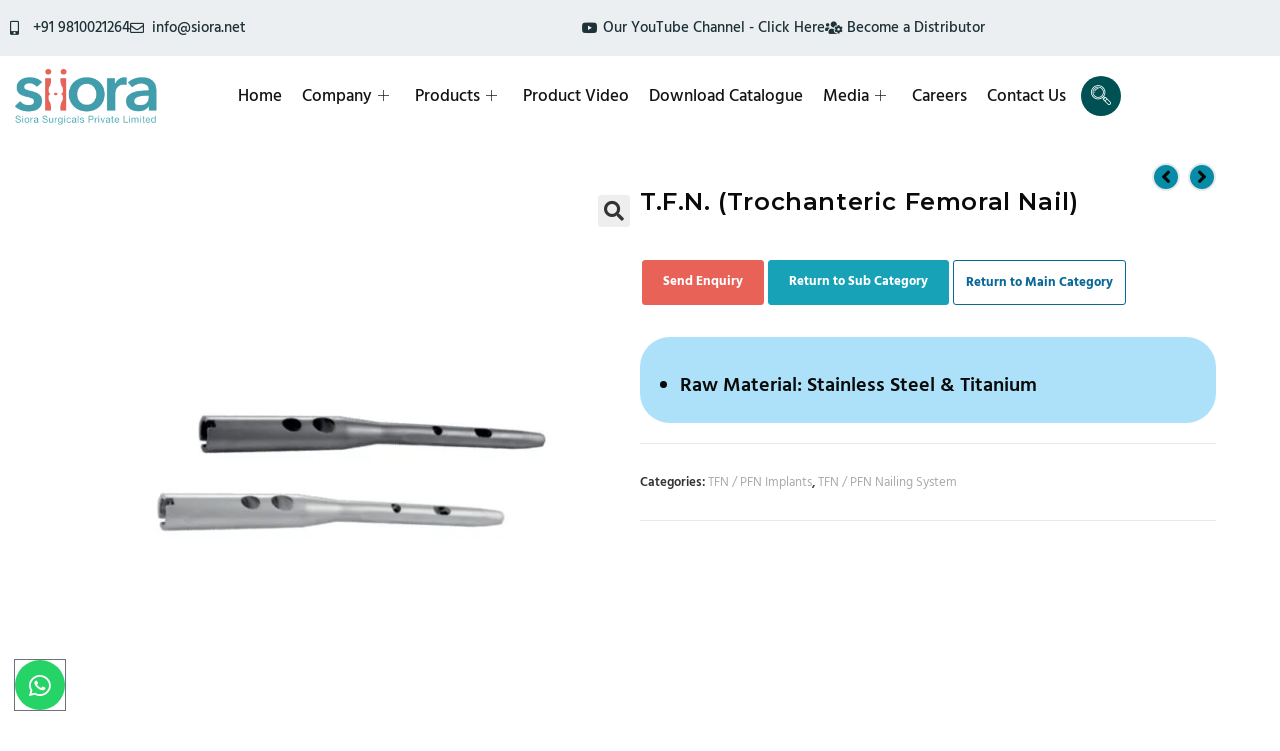

--- FILE ---
content_type: text/html; charset=UTF-8
request_url: https://www.siiora.com/product/t-f-n-trochanteric-femoral-nail/
body_size: 32220
content:
<!DOCTYPE html>
<html class="html" lang="en">
<head>
	<meta charset="UTF-8">
	<link rel="alternate" href="https://www.siiora.com/" hreflang="en" />
	<link rel="alternate" href="https://www.siiora.com/" hreflang="x-default" />
	<link rel="profile" href="https://gmpg.org/xfn/11">

	<meta name='robots' content='index, follow, max-image-preview:large, max-snippet:-1, max-video-preview:-1' />
<meta name="viewport" content="width=device-width, initial-scale=1">
	<!-- This site is optimized with the Yoast SEO plugin v26.8 - https://yoast.com/product/yoast-seo-wordpress/ -->
	<title>Trochanteric Femoral Nail for Fractures of the Proximal Femur</title>
	<meta name="description" content="Trochanteric Femoral Nail is manufactured by Siora Surgicals, India&#039;s leading ortho implants manufacturer, exporter &amp; supplier at best prices." />
	<link rel="canonical" href="https://www.siiora.com/product/t-f-n-trochanteric-femoral-nail/" />
	<meta property="og:locale" content="en_US" />
	<meta property="og:type" content="article" />
	<meta property="og:title" content="Trochanteric Femoral Nail for Fractures of the Proximal Femur" />
	<meta property="og:description" content="Trochanteric Femoral Nail is manufactured by Siora Surgicals, India&#039;s leading ortho implants manufacturer, exporter &amp; supplier at best prices." />
	<meta property="og:url" content="https://www.siiora.com/product/t-f-n-trochanteric-femoral-nail/" />
	<meta property="og:site_name" content="Siora Surgicals Private Limited" />
	<meta property="article:publisher" content="https://www.facebook.com/siorasurgical" />
	<meta property="article:modified_time" content="2025-09-03T09:03:31+00:00" />
	<meta property="og:image" content="https://www.siiora.com/wp-content/uploads/2022/10/T.F.N.-Trochanteric-Femoral-Nail.jpg" />
	<meta property="og:image:width" content="800" />
	<meta property="og:image:height" content="800" />
	<meta property="og:image:type" content="image/jpeg" />
	<meta name="twitter:card" content="summary_large_image" />
	<meta name="twitter:site" content="@siorasurgicals" />
	<script type="application/ld+json" class="yoast-schema-graph">{"@context":"https://schema.org","@graph":[{"@type":"WebPage","@id":"https://www.siiora.com/product/t-f-n-trochanteric-femoral-nail/","url":"https://www.siiora.com/product/t-f-n-trochanteric-femoral-nail/","name":"Trochanteric Femoral Nail for Fractures of the Proximal Femur","isPartOf":{"@id":"https://www.siiora.com/#website"},"primaryImageOfPage":{"@id":"https://www.siiora.com/product/t-f-n-trochanteric-femoral-nail/#primaryimage"},"image":{"@id":"https://www.siiora.com/product/t-f-n-trochanteric-femoral-nail/#primaryimage"},"thumbnailUrl":"https://www.siiora.com/wp-content/uploads/2022/10/T.F.N.-Trochanteric-Femoral-Nail.jpg","datePublished":"2022-10-01T09:55:47+00:00","dateModified":"2025-09-03T09:03:31+00:00","description":"Trochanteric Femoral Nail is manufactured by Siora Surgicals, India's leading ortho implants manufacturer, exporter & supplier at best prices.","breadcrumb":{"@id":"https://www.siiora.com/product/t-f-n-trochanteric-femoral-nail/#breadcrumb"},"inLanguage":"en-US","potentialAction":[{"@type":"ReadAction","target":["https://www.siiora.com/product/t-f-n-trochanteric-femoral-nail/"]}]},{"@type":"ImageObject","inLanguage":"en-US","@id":"https://www.siiora.com/product/t-f-n-trochanteric-femoral-nail/#primaryimage","url":"https://www.siiora.com/wp-content/uploads/2022/10/T.F.N.-Trochanteric-Femoral-Nail.jpg","contentUrl":"https://www.siiora.com/wp-content/uploads/2022/10/T.F.N.-Trochanteric-Femoral-Nail.jpg","width":800,"height":800,"caption":"T.F.N. (Trochanteric Femoral Nail)"},{"@type":"BreadcrumbList","@id":"https://www.siiora.com/product/t-f-n-trochanteric-femoral-nail/#breadcrumb","itemListElement":[{"@type":"ListItem","position":1,"name":"Home","item":"https://www.siiora.com/"},{"@type":"ListItem","position":2,"name":"Products","item":"https://www.siiora.com/shop/"},{"@type":"ListItem","position":3,"name":"T.F.N. (Trochanteric Femoral Nail)"}]},{"@type":"WebSite","@id":"https://www.siiora.com/#website","url":"https://www.siiora.com/","name":"Siora Surgicals Private Limited","description":"Preserving Nature&#039;s Most Wonderful Creation","publisher":{"@id":"https://www.siiora.com/#organization"},"potentialAction":[{"@type":"SearchAction","target":{"@type":"EntryPoint","urlTemplate":"https://www.siiora.com/?s={search_term_string}"},"query-input":{"@type":"PropertyValueSpecification","valueRequired":true,"valueName":"search_term_string"}}],"inLanguage":"en-US"},{"@type":"Organization","@id":"https://www.siiora.com/#organization","name":"Siora Surgical Private Limited","url":"https://www.siiora.com/","logo":{"@type":"ImageObject","inLanguage":"en-US","@id":"https://www.siiora.com/#/schema/logo/image/","url":"https://www.siiora.com/wp-content/uploads/2023/04/logo-compress.png","contentUrl":"https://www.siiora.com/wp-content/uploads/2023/04/logo-compress.png","width":500,"height":196,"caption":"Siora Surgical Private Limited"},"image":{"@id":"https://www.siiora.com/#/schema/logo/image/"},"sameAs":["https://www.facebook.com/siorasurgical","https://x.com/siorasurgicals","https://www.linkedin.com/company/siora-surgicals-private-limited/","https://www.instagram.com/siorasurgicals/"]}]}</script>
	<!-- / Yoast SEO plugin. -->


<link rel='dns-prefetch' href='//fonts.googleapis.com' />
<link rel="alternate" type="application/rss+xml" title="Siora Surgicals Private Limited &raquo; Feed" href="https://www.siiora.com/feed/" />
<link rel="alternate" type="application/rss+xml" title="Siora Surgicals Private Limited &raquo; Comments Feed" href="https://www.siiora.com/comments/feed/" />
<link rel="alternate" title="oEmbed (JSON)" type="application/json+oembed" href="https://www.siiora.com/wp-json/oembed/1.0/embed?url=https%3A%2F%2Fwww.siiora.com%2Fproduct%2Ft-f-n-trochanteric-femoral-nail%2F" />
<link rel="alternate" title="oEmbed (XML)" type="text/xml+oembed" href="https://www.siiora.com/wp-json/oembed/1.0/embed?url=https%3A%2F%2Fwww.siiora.com%2Fproduct%2Ft-f-n-trochanteric-femoral-nail%2F&#038;format=xml" />
<style id='wp-img-auto-sizes-contain-inline-css'>
img:is([sizes=auto i],[sizes^="auto," i]){contain-intrinsic-size:3000px 1500px}
/*# sourceURL=wp-img-auto-sizes-contain-inline-css */
</style>
<style id='wp-emoji-styles-inline-css'>

	img.wp-smiley, img.emoji {
		display: inline !important;
		border: none !important;
		box-shadow: none !important;
		height: 1em !important;
		width: 1em !important;
		margin: 0 0.07em !important;
		vertical-align: -0.1em !important;
		background: none !important;
		padding: 0 !important;
	}
/*# sourceURL=wp-emoji-styles-inline-css */
</style>
<style id='classic-theme-styles-inline-css'>
/*! This file is auto-generated */
.wp-block-button__link{color:#fff;background-color:#32373c;border-radius:9999px;box-shadow:none;text-decoration:none;padding:calc(.667em + 2px) calc(1.333em + 2px);font-size:1.125em}.wp-block-file__button{background:#32373c;color:#fff;text-decoration:none}
/*# sourceURL=/wp-includes/css/classic-themes.min.css */
</style>
<style id='global-styles-inline-css'>
:root{--wp--preset--aspect-ratio--square: 1;--wp--preset--aspect-ratio--4-3: 4/3;--wp--preset--aspect-ratio--3-4: 3/4;--wp--preset--aspect-ratio--3-2: 3/2;--wp--preset--aspect-ratio--2-3: 2/3;--wp--preset--aspect-ratio--16-9: 16/9;--wp--preset--aspect-ratio--9-16: 9/16;--wp--preset--color--black: #000000;--wp--preset--color--cyan-bluish-gray: #abb8c3;--wp--preset--color--white: #ffffff;--wp--preset--color--pale-pink: #f78da7;--wp--preset--color--vivid-red: #cf2e2e;--wp--preset--color--luminous-vivid-orange: #ff6900;--wp--preset--color--luminous-vivid-amber: #fcb900;--wp--preset--color--light-green-cyan: #7bdcb5;--wp--preset--color--vivid-green-cyan: #00d084;--wp--preset--color--pale-cyan-blue: #8ed1fc;--wp--preset--color--vivid-cyan-blue: #0693e3;--wp--preset--color--vivid-purple: #9b51e0;--wp--preset--gradient--vivid-cyan-blue-to-vivid-purple: linear-gradient(135deg,rgb(6,147,227) 0%,rgb(155,81,224) 100%);--wp--preset--gradient--light-green-cyan-to-vivid-green-cyan: linear-gradient(135deg,rgb(122,220,180) 0%,rgb(0,208,130) 100%);--wp--preset--gradient--luminous-vivid-amber-to-luminous-vivid-orange: linear-gradient(135deg,rgb(252,185,0) 0%,rgb(255,105,0) 100%);--wp--preset--gradient--luminous-vivid-orange-to-vivid-red: linear-gradient(135deg,rgb(255,105,0) 0%,rgb(207,46,46) 100%);--wp--preset--gradient--very-light-gray-to-cyan-bluish-gray: linear-gradient(135deg,rgb(238,238,238) 0%,rgb(169,184,195) 100%);--wp--preset--gradient--cool-to-warm-spectrum: linear-gradient(135deg,rgb(74,234,220) 0%,rgb(151,120,209) 20%,rgb(207,42,186) 40%,rgb(238,44,130) 60%,rgb(251,105,98) 80%,rgb(254,248,76) 100%);--wp--preset--gradient--blush-light-purple: linear-gradient(135deg,rgb(255,206,236) 0%,rgb(152,150,240) 100%);--wp--preset--gradient--blush-bordeaux: linear-gradient(135deg,rgb(254,205,165) 0%,rgb(254,45,45) 50%,rgb(107,0,62) 100%);--wp--preset--gradient--luminous-dusk: linear-gradient(135deg,rgb(255,203,112) 0%,rgb(199,81,192) 50%,rgb(65,88,208) 100%);--wp--preset--gradient--pale-ocean: linear-gradient(135deg,rgb(255,245,203) 0%,rgb(182,227,212) 50%,rgb(51,167,181) 100%);--wp--preset--gradient--electric-grass: linear-gradient(135deg,rgb(202,248,128) 0%,rgb(113,206,126) 100%);--wp--preset--gradient--midnight: linear-gradient(135deg,rgb(2,3,129) 0%,rgb(40,116,252) 100%);--wp--preset--font-size--small: 13px;--wp--preset--font-size--medium: 20px;--wp--preset--font-size--large: 36px;--wp--preset--font-size--x-large: 42px;--wp--preset--spacing--20: 0.44rem;--wp--preset--spacing--30: 0.67rem;--wp--preset--spacing--40: 1rem;--wp--preset--spacing--50: 1.5rem;--wp--preset--spacing--60: 2.25rem;--wp--preset--spacing--70: 3.38rem;--wp--preset--spacing--80: 5.06rem;--wp--preset--shadow--natural: 6px 6px 9px rgba(0, 0, 0, 0.2);--wp--preset--shadow--deep: 12px 12px 50px rgba(0, 0, 0, 0.4);--wp--preset--shadow--sharp: 6px 6px 0px rgba(0, 0, 0, 0.2);--wp--preset--shadow--outlined: 6px 6px 0px -3px rgb(255, 255, 255), 6px 6px rgb(0, 0, 0);--wp--preset--shadow--crisp: 6px 6px 0px rgb(0, 0, 0);}:where(.is-layout-flex){gap: 0.5em;}:where(.is-layout-grid){gap: 0.5em;}body .is-layout-flex{display: flex;}.is-layout-flex{flex-wrap: wrap;align-items: center;}.is-layout-flex > :is(*, div){margin: 0;}body .is-layout-grid{display: grid;}.is-layout-grid > :is(*, div){margin: 0;}:where(.wp-block-columns.is-layout-flex){gap: 2em;}:where(.wp-block-columns.is-layout-grid){gap: 2em;}:where(.wp-block-post-template.is-layout-flex){gap: 1.25em;}:where(.wp-block-post-template.is-layout-grid){gap: 1.25em;}.has-black-color{color: var(--wp--preset--color--black) !important;}.has-cyan-bluish-gray-color{color: var(--wp--preset--color--cyan-bluish-gray) !important;}.has-white-color{color: var(--wp--preset--color--white) !important;}.has-pale-pink-color{color: var(--wp--preset--color--pale-pink) !important;}.has-vivid-red-color{color: var(--wp--preset--color--vivid-red) !important;}.has-luminous-vivid-orange-color{color: var(--wp--preset--color--luminous-vivid-orange) !important;}.has-luminous-vivid-amber-color{color: var(--wp--preset--color--luminous-vivid-amber) !important;}.has-light-green-cyan-color{color: var(--wp--preset--color--light-green-cyan) !important;}.has-vivid-green-cyan-color{color: var(--wp--preset--color--vivid-green-cyan) !important;}.has-pale-cyan-blue-color{color: var(--wp--preset--color--pale-cyan-blue) !important;}.has-vivid-cyan-blue-color{color: var(--wp--preset--color--vivid-cyan-blue) !important;}.has-vivid-purple-color{color: var(--wp--preset--color--vivid-purple) !important;}.has-black-background-color{background-color: var(--wp--preset--color--black) !important;}.has-cyan-bluish-gray-background-color{background-color: var(--wp--preset--color--cyan-bluish-gray) !important;}.has-white-background-color{background-color: var(--wp--preset--color--white) !important;}.has-pale-pink-background-color{background-color: var(--wp--preset--color--pale-pink) !important;}.has-vivid-red-background-color{background-color: var(--wp--preset--color--vivid-red) !important;}.has-luminous-vivid-orange-background-color{background-color: var(--wp--preset--color--luminous-vivid-orange) !important;}.has-luminous-vivid-amber-background-color{background-color: var(--wp--preset--color--luminous-vivid-amber) !important;}.has-light-green-cyan-background-color{background-color: var(--wp--preset--color--light-green-cyan) !important;}.has-vivid-green-cyan-background-color{background-color: var(--wp--preset--color--vivid-green-cyan) !important;}.has-pale-cyan-blue-background-color{background-color: var(--wp--preset--color--pale-cyan-blue) !important;}.has-vivid-cyan-blue-background-color{background-color: var(--wp--preset--color--vivid-cyan-blue) !important;}.has-vivid-purple-background-color{background-color: var(--wp--preset--color--vivid-purple) !important;}.has-black-border-color{border-color: var(--wp--preset--color--black) !important;}.has-cyan-bluish-gray-border-color{border-color: var(--wp--preset--color--cyan-bluish-gray) !important;}.has-white-border-color{border-color: var(--wp--preset--color--white) !important;}.has-pale-pink-border-color{border-color: var(--wp--preset--color--pale-pink) !important;}.has-vivid-red-border-color{border-color: var(--wp--preset--color--vivid-red) !important;}.has-luminous-vivid-orange-border-color{border-color: var(--wp--preset--color--luminous-vivid-orange) !important;}.has-luminous-vivid-amber-border-color{border-color: var(--wp--preset--color--luminous-vivid-amber) !important;}.has-light-green-cyan-border-color{border-color: var(--wp--preset--color--light-green-cyan) !important;}.has-vivid-green-cyan-border-color{border-color: var(--wp--preset--color--vivid-green-cyan) !important;}.has-pale-cyan-blue-border-color{border-color: var(--wp--preset--color--pale-cyan-blue) !important;}.has-vivid-cyan-blue-border-color{border-color: var(--wp--preset--color--vivid-cyan-blue) !important;}.has-vivid-purple-border-color{border-color: var(--wp--preset--color--vivid-purple) !important;}.has-vivid-cyan-blue-to-vivid-purple-gradient-background{background: var(--wp--preset--gradient--vivid-cyan-blue-to-vivid-purple) !important;}.has-light-green-cyan-to-vivid-green-cyan-gradient-background{background: var(--wp--preset--gradient--light-green-cyan-to-vivid-green-cyan) !important;}.has-luminous-vivid-amber-to-luminous-vivid-orange-gradient-background{background: var(--wp--preset--gradient--luminous-vivid-amber-to-luminous-vivid-orange) !important;}.has-luminous-vivid-orange-to-vivid-red-gradient-background{background: var(--wp--preset--gradient--luminous-vivid-orange-to-vivid-red) !important;}.has-very-light-gray-to-cyan-bluish-gray-gradient-background{background: var(--wp--preset--gradient--very-light-gray-to-cyan-bluish-gray) !important;}.has-cool-to-warm-spectrum-gradient-background{background: var(--wp--preset--gradient--cool-to-warm-spectrum) !important;}.has-blush-light-purple-gradient-background{background: var(--wp--preset--gradient--blush-light-purple) !important;}.has-blush-bordeaux-gradient-background{background: var(--wp--preset--gradient--blush-bordeaux) !important;}.has-luminous-dusk-gradient-background{background: var(--wp--preset--gradient--luminous-dusk) !important;}.has-pale-ocean-gradient-background{background: var(--wp--preset--gradient--pale-ocean) !important;}.has-electric-grass-gradient-background{background: var(--wp--preset--gradient--electric-grass) !important;}.has-midnight-gradient-background{background: var(--wp--preset--gradient--midnight) !important;}.has-small-font-size{font-size: var(--wp--preset--font-size--small) !important;}.has-medium-font-size{font-size: var(--wp--preset--font-size--medium) !important;}.has-large-font-size{font-size: var(--wp--preset--font-size--large) !important;}.has-x-large-font-size{font-size: var(--wp--preset--font-size--x-large) !important;}
:where(.wp-block-post-template.is-layout-flex){gap: 1.25em;}:where(.wp-block-post-template.is-layout-grid){gap: 1.25em;}
:where(.wp-block-term-template.is-layout-flex){gap: 1.25em;}:where(.wp-block-term-template.is-layout-grid){gap: 1.25em;}
:where(.wp-block-columns.is-layout-flex){gap: 2em;}:where(.wp-block-columns.is-layout-grid){gap: 2em;}
:root :where(.wp-block-pullquote){font-size: 1.5em;line-height: 1.6;}
/*# sourceURL=global-styles-inline-css */
</style>
<link rel='stylesheet' id='photoswipe-css' href='https://www.siiora.com/wp-content/plugins/woocommerce/assets/css/photoswipe/photoswipe.min.css?ver=10.4.3' media='all' />
<link rel='stylesheet' id='photoswipe-default-skin-css' href='https://www.siiora.com/wp-content/plugins/woocommerce/assets/css/photoswipe/default-skin/default-skin.min.css?ver=10.4.3' media='all' />
<style id='woocommerce-inline-inline-css'>
.woocommerce form .form-row .required { visibility: visible; }
/*# sourceURL=woocommerce-inline-inline-css */
</style>
<link rel='stylesheet' id='oceanwp-style-css' href='https://www.siiora.com/wp-content/themes/oceanwp/assets/css/style.min.css?ver=1.0' media='all' />
<link data-minify="1" rel='stylesheet' id='child-style-css' href='https://www.siiora.com/wp-content/cache/min/1/wp-content/themes/oceanwp-child-theme-master/style.css?ver=1769835718' media='all' />
<link rel='stylesheet' id='oceanwp-woo-mini-cart-css' href='https://www.siiora.com/wp-content/themes/oceanwp/assets/css/woo/woo-mini-cart.min.css?ver=6.9' media='all' />
<link data-minify="1" rel='stylesheet' id='font-awesome-css' href='https://www.siiora.com/wp-content/cache/min/1/wp-content/themes/oceanwp/assets/fonts/fontawesome/css/all.min.css?ver=1769835718' media='all' />
<link data-minify="1" rel='stylesheet' id='simple-line-icons-css' href='https://www.siiora.com/wp-content/cache/min/1/wp-content/themes/oceanwp/assets/css/third/simple-line-icons.min.css?ver=1769835718' media='all' />
<link rel='stylesheet' id='oceanwp-google-font-montserrat-css' href='//fonts.googleapis.com/css?family=Montserrat%3A100%2C200%2C300%2C400%2C500%2C600%2C700%2C800%2C900%2C100i%2C200i%2C300i%2C400i%2C500i%2C600i%2C700i%2C800i%2C900i&#038;subset=latin&#038;display=swap&#038;ver=6.9' media='all' />
<link rel='stylesheet' id='elementor-frontend-css' href='https://www.siiora.com/wp-content/plugins/elementor/assets/css/frontend.min.css?ver=3.34.4' media='all' />
<link rel='stylesheet' id='widget-icon-list-css' href='https://www.siiora.com/wp-content/plugins/elementor/assets/css/widget-icon-list.min.css?ver=3.34.4' media='all' />
<link rel='stylesheet' id='widget-image-css' href='https://www.siiora.com/wp-content/plugins/elementor/assets/css/widget-image.min.css?ver=3.34.4' media='all' />
<link rel='stylesheet' id='e-sticky-css' href='https://www.siiora.com/wp-content/plugins/elementor-pro/assets/css/modules/sticky.min.css?ver=3.34.4' media='all' />
<link rel='stylesheet' id='widget-heading-css' href='https://www.siiora.com/wp-content/plugins/elementor/assets/css/widget-heading.min.css?ver=3.34.4' media='all' />
<link rel='stylesheet' id='widget-social-icons-css' href='https://www.siiora.com/wp-content/plugins/elementor/assets/css/widget-social-icons.min.css?ver=3.34.4' media='all' />
<link rel='stylesheet' id='e-apple-webkit-css' href='https://www.siiora.com/wp-content/plugins/elementor/assets/css/conditionals/apple-webkit.min.css?ver=3.34.4' media='all' />
<link rel='stylesheet' id='widget-video-css' href='https://www.siiora.com/wp-content/plugins/elementor/assets/css/widget-video.min.css?ver=3.34.4' media='all' />
<link rel='stylesheet' id='e-popup-css' href='https://www.siiora.com/wp-content/plugins/elementor-pro/assets/css/conditionals/popup.min.css?ver=3.34.4' media='all' />
<link rel='stylesheet' id='wpforms-classic-full-css' href='https://www.siiora.com/wp-content/plugins/wpforms/assets/css/frontend/classic/wpforms-full.min.css?ver=1.8.2' media='all' />
<link rel='stylesheet' id='eael-general-css' href='https://www.siiora.com/wp-content/plugins/essential-addons-for-elementor-lite/assets/front-end/css/view/general.min.css?ver=6.5.9' media='all' />
<link data-minify="1" rel='stylesheet' id='eael-4561-css' href='https://www.siiora.com/wp-content/cache/min/1/wp-content/uploads/essential-addons-elementor/eael-4561.css?ver=1769835718' media='all' />
<link rel='stylesheet' id='widget-divider-css' href='https://www.siiora.com/wp-content/plugins/elementor/assets/css/widget-divider.min.css?ver=3.34.4' media='all' />
<link rel='stylesheet' id='widget-form-css' href='https://www.siiora.com/wp-content/plugins/elementor-pro/assets/css/widget-form.min.css?ver=3.34.4' media='all' />
<link data-minify="1" rel='stylesheet' id='eael-733-css' href='https://www.siiora.com/wp-content/cache/min/1/wp-content/uploads/essential-addons-elementor/eael-733.css?ver=1769837025' media='all' />
<link data-minify="1" rel='stylesheet' id='elementor-icons-css' href='https://www.siiora.com/wp-content/cache/min/1/wp-content/plugins/elementor/assets/lib/eicons/css/elementor-icons.min.css?ver=1769835718' media='all' />
<style id='elementor-icons-inline-css'>

		.elementor-add-new-section .elementor-add-templately-promo-button{
            background-color: #5d4fff !important;
            background-image: url(https://www.siiora.com/wp-content/plugins/essential-addons-for-elementor-lite/assets/admin/images/templately/logo-icon.svg);
            background-repeat: no-repeat;
            background-position: center center;
            position: relative;
        }
        
		.elementor-add-new-section .elementor-add-templately-promo-button > i{
            height: 12px;
        }
        
        body .elementor-add-new-section .elementor-add-section-area-button {
            margin-left: 0;
        }

		.elementor-add-new-section .elementor-add-templately-promo-button{
            background-color: #5d4fff !important;
            background-image: url(https://www.siiora.com/wp-content/plugins/essential-addons-for-elementor-lite/assets/admin/images/templately/logo-icon.svg);
            background-repeat: no-repeat;
            background-position: center center;
            position: relative;
        }
        
		.elementor-add-new-section .elementor-add-templately-promo-button > i{
            height: 12px;
        }
        
        body .elementor-add-new-section .elementor-add-section-area-button {
            margin-left: 0;
        }

		.elementor-add-new-section .elementor-add-templately-promo-button{
            background-color: #5d4fff !important;
            background-image: url(https://www.siiora.com/wp-content/plugins/essential-addons-for-elementor-lite/assets/admin/images/templately/logo-icon.svg);
            background-repeat: no-repeat;
            background-position: center center;
            position: relative;
        }
        
		.elementor-add-new-section .elementor-add-templately-promo-button > i{
            height: 12px;
        }
        
        body .elementor-add-new-section .elementor-add-section-area-button {
            margin-left: 0;
        }

		.elementor-add-new-section .elementor-add-templately-promo-button{
            background-color: #5d4fff !important;
            background-image: url(https://www.siiora.com/wp-content/plugins/essential-addons-for-elementor-lite/assets/admin/images/templately/logo-icon.svg);
            background-repeat: no-repeat;
            background-position: center center;
            position: relative;
        }
        
		.elementor-add-new-section .elementor-add-templately-promo-button > i{
            height: 12px;
        }
        
        body .elementor-add-new-section .elementor-add-section-area-button {
            margin-left: 0;
        }
/*# sourceURL=elementor-icons-inline-css */
</style>
<link rel='stylesheet' id='elementor-post-6-css' href='https://www.siiora.com/wp-content/uploads/elementor/css/post-6.css?ver=1769835718' media='all' />
<link rel='stylesheet' id='elementor-post-733-css' href='https://www.siiora.com/wp-content/uploads/elementor/css/post-733.css?ver=1769837024' media='all' />
<link rel='stylesheet' id='elementor-post-18364-css' href='https://www.siiora.com/wp-content/uploads/elementor/css/post-18364.css?ver=1769835718' media='all' />
<link rel='stylesheet' id='elementor-post-18373-css' href='https://www.siiora.com/wp-content/uploads/elementor/css/post-18373.css?ver=1769835718' media='all' />
<link rel='stylesheet' id='elementor-post-20078-css' href='https://www.siiora.com/wp-content/uploads/elementor/css/post-20078.css?ver=1769835718' media='all' />
<link rel='stylesheet' id='elementor-post-10912-css' href='https://www.siiora.com/wp-content/uploads/elementor/css/post-10912.css?ver=1769835718' media='all' />
<link rel='stylesheet' id='elementor-post-6844-css' href='https://www.siiora.com/wp-content/uploads/elementor/css/post-6844.css?ver=1769835718' media='all' />
<link rel='stylesheet' id='elementor-post-5347-css' href='https://www.siiora.com/wp-content/uploads/elementor/css/post-5347.css?ver=1769835718' media='all' />
<link rel='stylesheet' id='elementor-post-4561-css' href='https://www.siiora.com/wp-content/uploads/elementor/css/post-4561.css?ver=1769835718' media='all' />
<link rel='stylesheet' id='oceanwp-woocommerce-css' href='https://www.siiora.com/wp-content/themes/oceanwp/assets/css/woo/woocommerce.min.css?ver=6.9' media='all' />
<link data-minify="1" rel='stylesheet' id='oceanwp-woo-star-font-css' href='https://www.siiora.com/wp-content/cache/min/1/wp-content/themes/oceanwp/assets/css/woo/woo-star-font.min.css?ver=1769835718' media='all' />
<link rel='stylesheet' id='oceanwp-woo-quick-view-css' href='https://www.siiora.com/wp-content/themes/oceanwp/assets/css/woo/woo-quick-view.min.css?ver=6.9' media='all' />
<link data-minify="1" rel='stylesheet' id='ekit-widget-styles-css' href='https://www.siiora.com/wp-content/cache/min/1/wp-content/plugins/elementskit-lite/widgets/init/assets/css/widget-styles.css?ver=1769835718' media='all' />
<link data-minify="1" rel='stylesheet' id='ekit-responsive-css' href='https://www.siiora.com/wp-content/cache/min/1/wp-content/plugins/elementskit-lite/widgets/init/assets/css/responsive.css?ver=1769835718' media='all' />
<link data-minify="1" rel='stylesheet' id='font-awesome-5-all-css' href='https://www.siiora.com/wp-content/cache/min/1/wp-content/plugins/elementor/assets/lib/font-awesome/css/all.min.css?ver=1769835768' media='all' />
<link rel='stylesheet' id='font-awesome-4-shim-css' href='https://www.siiora.com/wp-content/plugins/elementor/assets/lib/font-awesome/css/v4-shims.min.css?ver=6.5.9' media='all' />
<link data-minify="1" rel='stylesheet' id='oe-widgets-style-css' href='https://www.siiora.com/wp-content/cache/min/1/wp-content/plugins/ocean-extra/assets/css/widgets.css?ver=1769835718' media='all' />
<link data-minify="1" rel='stylesheet' id='elementor-gf-local-roboto-css' href='https://www.siiora.com/wp-content/cache/min/1/wp-content/uploads/elementor/google-fonts/css/roboto.css?ver=1769835719' media='all' />
<link data-minify="1" rel='stylesheet' id='elementor-gf-local-hindmadurai-css' href='https://www.siiora.com/wp-content/cache/min/1/wp-content/uploads/elementor/google-fonts/css/hindmadurai.css?ver=1769835719' media='all' />
<link data-minify="1" rel='stylesheet' id='elementor-gf-local-dmsans-css' href='https://www.siiora.com/wp-content/cache/min/1/wp-content/uploads/elementor/google-fonts/css/dmsans.css?ver=1769835719' media='all' />
<link data-minify="1" rel='stylesheet' id='elementor-gf-local-urbanist-css' href='https://www.siiora.com/wp-content/cache/min/1/wp-content/uploads/elementor/google-fonts/css/urbanist.css?ver=1769835768' media='all' />
<link rel='stylesheet' id='elementor-icons-shared-0-css' href='https://www.siiora.com/wp-content/plugins/elementor/assets/lib/font-awesome/css/fontawesome.min.css?ver=5.15.3' media='all' />
<link data-minify="1" rel='stylesheet' id='elementor-icons-fa-solid-css' href='https://www.siiora.com/wp-content/cache/min/1/wp-content/plugins/elementor/assets/lib/font-awesome/css/solid.min.css?ver=1769835719' media='all' />
<link data-minify="1" rel='stylesheet' id='elementor-icons-fa-regular-css' href='https://www.siiora.com/wp-content/cache/min/1/wp-content/plugins/elementor/assets/lib/font-awesome/css/regular.min.css?ver=1769835719' media='all' />
<link data-minify="1" rel='stylesheet' id='elementor-icons-fa-brands-css' href='https://www.siiora.com/wp-content/cache/min/1/wp-content/plugins/elementor/assets/lib/font-awesome/css/brands.min.css?ver=1769835719' media='all' />
<link data-minify="1" rel='stylesheet' id='elementor-icons-ekiticons-css' href='https://www.siiora.com/wp-content/cache/min/1/wp-content/plugins/elementskit-lite/modules/elementskit-icon-pack/assets/css/ekiticons.css?ver=1769835719' media='all' />
<script type="text/template" id="tmpl-variation-template">
	<div class="woocommerce-variation-description">{{{ data.variation.variation_description }}}</div>
	<div class="woocommerce-variation-price">{{{ data.variation.price_html }}}</div>
	<div class="woocommerce-variation-availability">{{{ data.variation.availability_html }}}</div>
</script>
<script type="text/template" id="tmpl-unavailable-variation-template">
	<p role="alert">Sorry, this product is unavailable. Please choose a different combination.</p>
</script>
<script src="https://www.siiora.com/wp-includes/js/jquery/jquery.min.js?ver=3.7.1" id="jquery-core-js"></script>
<script src="https://www.siiora.com/wp-includes/js/jquery/jquery-migrate.min.js?ver=3.4.1" id="jquery-migrate-js"></script>
<script src="https://www.siiora.com/wp-content/plugins/woocommerce/assets/js/jquery-blockui/jquery.blockUI.min.js?ver=2.7.0-wc.10.4.3" id="wc-jquery-blockui-js" defer data-wp-strategy="defer"></script>
<script id="wc-add-to-cart-js-extra">
var wc_add_to_cart_params = {"ajax_url":"/wp-admin/admin-ajax.php","wc_ajax_url":"/?wc-ajax=%%endpoint%%","i18n_view_cart":"View cart","cart_url":"https://www.siiora.com","is_cart":"","cart_redirect_after_add":"no"};
//# sourceURL=wc-add-to-cart-js-extra
</script>
<script src="https://www.siiora.com/wp-content/plugins/woocommerce/assets/js/frontend/add-to-cart.min.js?ver=10.4.3" id="wc-add-to-cart-js" defer data-wp-strategy="defer"></script>
<script src="https://www.siiora.com/wp-content/plugins/woocommerce/assets/js/zoom/jquery.zoom.min.js?ver=1.7.21-wc.10.4.3" id="wc-zoom-js" defer data-wp-strategy="defer"></script>
<script src="https://www.siiora.com/wp-content/plugins/woocommerce/assets/js/flexslider/jquery.flexslider.min.js?ver=2.7.2-wc.10.4.3" id="wc-flexslider-js" defer data-wp-strategy="defer"></script>
<script src="https://www.siiora.com/wp-content/plugins/woocommerce/assets/js/photoswipe/photoswipe.min.js?ver=4.1.1-wc.10.4.3" id="wc-photoswipe-js" defer data-wp-strategy="defer"></script>
<script src="https://www.siiora.com/wp-content/plugins/woocommerce/assets/js/photoswipe/photoswipe-ui-default.min.js?ver=4.1.1-wc.10.4.3" id="wc-photoswipe-ui-default-js" defer data-wp-strategy="defer"></script>
<script id="wc-single-product-js-extra">
var wc_single_product_params = {"i18n_required_rating_text":"Please select a rating","i18n_rating_options":["1 of 5 stars","2 of 5 stars","3 of 5 stars","4 of 5 stars","5 of 5 stars"],"i18n_product_gallery_trigger_text":"View full-screen image gallery","review_rating_required":"yes","flexslider":{"rtl":false,"animation":"slide","smoothHeight":true,"directionNav":false,"controlNav":"thumbnails","slideshow":false,"animationSpeed":500,"animationLoop":false,"allowOneSlide":false},"zoom_enabled":"1","zoom_options":[],"photoswipe_enabled":"1","photoswipe_options":{"shareEl":false,"closeOnScroll":false,"history":false,"hideAnimationDuration":0,"showAnimationDuration":0},"flexslider_enabled":"1"};
//# sourceURL=wc-single-product-js-extra
</script>
<script src="https://www.siiora.com/wp-content/plugins/woocommerce/assets/js/frontend/single-product.min.js?ver=10.4.3" id="wc-single-product-js" defer data-wp-strategy="defer"></script>
<script src="https://www.siiora.com/wp-content/plugins/woocommerce/assets/js/js-cookie/js.cookie.min.js?ver=2.1.4-wc.10.4.3" id="wc-js-cookie-js" defer data-wp-strategy="defer"></script>
<script id="woocommerce-js-extra">
var woocommerce_params = {"ajax_url":"/wp-admin/admin-ajax.php","wc_ajax_url":"/?wc-ajax=%%endpoint%%","i18n_password_show":"Show password","i18n_password_hide":"Hide password"};
//# sourceURL=woocommerce-js-extra
</script>
<script src="https://www.siiora.com/wp-content/plugins/woocommerce/assets/js/frontend/woocommerce.min.js?ver=10.4.3" id="woocommerce-js" defer data-wp-strategy="defer"></script>
<script src="https://www.siiora.com/wp-includes/js/underscore.min.js?ver=1.13.7" id="underscore-js"></script>
<script id="wp-util-js-extra">
var _wpUtilSettings = {"ajax":{"url":"/wp-admin/admin-ajax.php"}};
//# sourceURL=wp-util-js-extra
</script>
<script src="https://www.siiora.com/wp-includes/js/wp-util.min.js?ver=6.9" id="wp-util-js"></script>
<script id="wc-add-to-cart-variation-js-extra">
var wc_add_to_cart_variation_params = {"wc_ajax_url":"/?wc-ajax=%%endpoint%%","i18n_no_matching_variations_text":"Sorry, no products matched your selection. Please choose a different combination.","i18n_make_a_selection_text":"Please select some product options before adding this product to your cart.","i18n_unavailable_text":"Sorry, this product is unavailable. Please choose a different combination.","i18n_reset_alert_text":"Your selection has been reset. Please select some product options before adding this product to your cart."};
//# sourceURL=wc-add-to-cart-variation-js-extra
</script>
<script src="https://www.siiora.com/wp-content/plugins/woocommerce/assets/js/frontend/add-to-cart-variation.min.js?ver=10.4.3" id="wc-add-to-cart-variation-js" defer data-wp-strategy="defer"></script>
<script id="wc-cart-fragments-js-extra">
var wc_cart_fragments_params = {"ajax_url":"/wp-admin/admin-ajax.php","wc_ajax_url":"/?wc-ajax=%%endpoint%%","cart_hash_key":"wc_cart_hash_fc66a7dd70abe0a7315851d05478cf7d","fragment_name":"wc_fragments_fc66a7dd70abe0a7315851d05478cf7d","request_timeout":"5000"};
//# sourceURL=wc-cart-fragments-js-extra
</script>
<script src="https://www.siiora.com/wp-content/plugins/woocommerce/assets/js/frontend/cart-fragments.min.js?ver=10.4.3" id="wc-cart-fragments-js" defer data-wp-strategy="defer"></script>
<script src="https://www.siiora.com/wp-content/plugins/elementor/assets/lib/font-awesome/js/v4-shims.min.js?ver=6.5.9" id="font-awesome-4-shim-js"></script>
<link rel="https://api.w.org/" href="https://www.siiora.com/wp-json/" /><link rel="alternate" title="JSON" type="application/json" href="https://www.siiora.com/wp-json/wp/v2/product/733" /><link rel="EditURI" type="application/rsd+xml" title="RSD" href="https://www.siiora.com/xmlrpc.php?rsd" />
<meta name="generator" content="WordPress 6.9" />
<meta name="generator" content="WooCommerce 10.4.3" />
<link rel='shortlink' href='https://www.siiora.com/?p=733' />
		<script type="text/javascript">
				(function(c,l,a,r,i,t,y){
					c[a]=c[a]||function(){(c[a].q=c[a].q||[]).push(arguments)};t=l.createElement(r);t.async=1;
					t.src="https://www.clarity.ms/tag/"+i+"?ref=wordpress";y=l.getElementsByTagName(r)[0];y.parentNode.insertBefore(t,y);
				})(window, document, "clarity", "script", "ev47m1l3is");
		</script>
			<noscript><style>.woocommerce-product-gallery{ opacity: 1 !important; }</style></noscript>
	<meta name="generator" content="Elementor 3.34.4; features: additional_custom_breakpoints; settings: css_print_method-external, google_font-enabled, font_display-auto">
			<style>
				.e-con.e-parent:nth-of-type(n+4):not(.e-lazyloaded):not(.e-no-lazyload),
				.e-con.e-parent:nth-of-type(n+4):not(.e-lazyloaded):not(.e-no-lazyload) * {
					background-image: none !important;
				}
				@media screen and (max-height: 1024px) {
					.e-con.e-parent:nth-of-type(n+3):not(.e-lazyloaded):not(.e-no-lazyload),
					.e-con.e-parent:nth-of-type(n+3):not(.e-lazyloaded):not(.e-no-lazyload) * {
						background-image: none !important;
					}
				}
				@media screen and (max-height: 640px) {
					.e-con.e-parent:nth-of-type(n+2):not(.e-lazyloaded):not(.e-no-lazyload),
					.e-con.e-parent:nth-of-type(n+2):not(.e-lazyloaded):not(.e-no-lazyload) * {
						background-image: none !important;
					}
				}
			</style>
			<link rel="icon" href="https://www.siiora.com/wp-content/uploads/2022/11/favicon-siiora.png" sizes="32x32" />
<link rel="icon" href="https://www.siiora.com/wp-content/uploads/2022/11/favicon-siiora.png" sizes="192x192" />
<link rel="apple-touch-icon" href="https://www.siiora.com/wp-content/uploads/2022/11/favicon-siiora.png" />
<meta name="msapplication-TileImage" content="https://www.siiora.com/wp-content/uploads/2022/11/favicon-siiora.png" />
		<style id="wp-custom-css">
			.btn-details-desc{margin-bottom:30px;display:flex}.btn.btn-primary,.btn.btn-info,.btn.btn-warning{text-shadow:none;padding:10px 20px;line-height:1.6;box-shadow:none;font-size:13px;font-weight:700;border-style:solid;border-radius:3px;transition:background-color .15s ease-out}.btn-primary{background:#e86258!important;border-color:#e86258!important;color:#fff !important}.btn-primary:hover{color:#fff}.btn{display:inline-block;margin:2px;text-align:center;vertical-align:middle;cursor:pointer;border:1px solid transparent;white-space:nowrap;user-select:none}.btn-info{background:#17a2b8!important;border-color:#17a2b8;color:#fff !important}.btn-info:hover{color:#fff}.btn-warning{background:#fff!important;border-color:#096897!important;color:#096897;line-height:17px!important;margin-right:10px!important;padding:13px 12px!important}/* woocommmerce product design start */li.product-category{box-shadow:0 0 10px 0 rgba(0,0,0,0.0784313725490196);border-radius:10px 10px 10px 10px}.woocommerce .products .product-inner{border-color:#fff !important}/* .product_design_change .products .product-category img{display:block;margin:0 auto;border-radius:40px;border:5px solid #3081A6;margin-top:20px;box-shadow:1px 10px 15px 0 rgb(0 0 0 / 35%)}*/.product_design_change mark.count{display:none}.product_design_change .woocommerce ul.products li.product-category.product .woo-entry-image{display:block;margin-bottom:20px}/* .product_design_change .elementor-products-grid ul.products.elementor-grid li.product{background:#DDEEF7;border-radius:40px}*/.megamenu-bottomborde span.elementor-icon-list-text{border-bottom:solid 1px #E86258 !important}ul.owp-product-nav{top:-25px}/* On screens that are 992px wide or less,the background color is blue */@media screen and (max-width:992px){.btn-details-desc{display:flex;flex-wrap:wrap;/* flex-direction:column;*/}}/* mobile media query */@media only screen and (max-width:600px){.btn-details-desc{display:flex;flex-wrap:wrap;/* flex-direction:column;*/}/* Description table css start */#customers .tdesign1{border-radius:20px 0 0 20px !important}#customers .tdesign3{border-radius:0 20px 20px 0 !important}/* #customers .tdesign2{border-radius:20px !important;padding:10px !important}*//* Description table css start */#customers1 .tdesign4{border-radius:20px 0 0 20px !important}#customers1 .tdesign5{border-radius:0 20px 20px 0 !important}/* description font size */.desfont p{font-size:15px}.woocommerce-tabs ul.tabs.wc-tabs{font-size:16px}}.owp-qv-content-inner .woocommerce-product-details__short-description{display:none}.woocommerce-Tabs-panel h2{display:none}nav.site-breadcrumbs.clr{display:none}mark.count{display:none}.woo-entry-inner p.woocommerce-loop-category__title{font-weight:600}.woocommerce ul.products li.product li.title a{font-weight:600}/* request-a-catalogue */.request-a-catalogue .eael-wpforms .wpforms-container .wpforms-form input[type=checkbox]{box-shadow:3px 3px #add8e6}/* .request-a-catalogue label.wpforms-field-label{color:#429dad !important;font-size:16px !important;font-family:"Aref Ruqaa Ink",Sans-serif !important}*//* table css */.despro table th,table td{padding:10px;text-align:left;vertical-align:top;border-bottom:0}table th{border-bottom:0}/* Description table css start */.dshort{background-color:#ACE1F9;border-radius:30px;padding:10px 20px 20px 20px;margin-bottom:10px}th,td{text-align:center;padding:8px;color:#000}th{background-color:#ACE1F9}tr:nth-child(even){background-color:#fff}tr:nth-child(odd){background-color:#C7EAFB}th:first-child{border-top-left-radius:25px;border-bottom-left-radius:25px}th:last-child{border-top-right-radius:25px;border-bottom-right-radius:25px}td:first-child{border-top-left-radius:25px;border-bottom-left-radius:25px}td:last-child{border-top-right-radius:25px;border-bottom-right-radius:25px}/* reviews section hide start */li#tab-title-reviews{display:none}.single .entry-title{border-bottom:0 solid #f1f1f1}/* Screw Description table css start */.despro1{border:1px solid #000;border-radius:50px}#screwdesign th{border:0 solid #fff;padding:8px;padding-top:12px;padding-bottom:12px;background-color:#ACE1F9;text-transform:capitalize}#screwdesign .tdesign1{border-radius:50px 0 0 0}#screwdesign .tdesign2{border-radius:0 50px 0 0}#screwdesign .tdesign3{border-radius:0 0 0 50px}#screwdesign .tdesign4{border-radius:0 0 50px 0}table#screwdesign{margin-bottom:0}.woocommerce div.product .product_title{font-family:'Montserrat' !important}.woocommerce ul.products li.product li.title h2,.woocommerce ul.products li.product li.title a{font-family:'Montserrat' !important}.taballignleft .eael-advance-tabs .eael-tabs-nav>ul li{text-align:left !important}/* blog heading fontsize change */.blogheading h2{font-size:30px !important}.blogheading h3{font-size:25px !important}.blogheading h4{font-size:20px !important}.blogheading h5{font-size:15px !important}.blogheading h6{font-size:12px !important}@media only screen and (max-width:600px){.blogheading h2{font-size:28px !important}.blogheading h3{font-size:24px !important}.blogheading h4{font-size:20px !important}.blogheading h5{font-size:16px !important}.blogheading h6{font-size:12px !important}}.latestarrow i.fas.fa-angle-left{color:black !important}.latestarrow i.fas.fa-angle-right{color:black !important}		</style>
		<!-- OceanWP CSS -->
<style type="text/css">
/* Colors */a{color:#000000}a .owp-icon use{stroke:#000000}body .theme-button,body input[type="submit"],body button[type="submit"],body button,body .button,body div.wpforms-container-full .wpforms-form input[type=submit],body div.wpforms-container-full .wpforms-form button[type=submit],body div.wpforms-container-full .wpforms-form .wpforms-page-button,.woocommerce-cart .wp-element-button,.woocommerce-checkout .wp-element-button,.wp-block-button__link{border-color:#ffffff}body .theme-button:hover,body input[type="submit"]:hover,body button[type="submit"]:hover,body button:hover,body .button:hover,body div.wpforms-container-full .wpforms-form input[type=submit]:hover,body div.wpforms-container-full .wpforms-form input[type=submit]:active,body div.wpforms-container-full .wpforms-form button[type=submit]:hover,body div.wpforms-container-full .wpforms-form button[type=submit]:active,body div.wpforms-container-full .wpforms-form .wpforms-page-button:hover,body div.wpforms-container-full .wpforms-form .wpforms-page-button:active,.woocommerce-cart .wp-element-button:hover,.woocommerce-checkout .wp-element-button:hover,.wp-block-button__link:hover{border-color:#ffffff}h1,h2,h3,h4,h5,h6,.theme-heading,.widget-title,.oceanwp-widget-recent-posts-title,.comment-reply-title,.entry-title,.sidebar-box .widget-title{color:#000000}h2{color:#0a0a0a}/* OceanWP Style Settings CSS */.theme-button,input[type="submit"],button[type="submit"],button,.button,body div.wpforms-container-full .wpforms-form input[type=submit],body div.wpforms-container-full .wpforms-form button[type=submit],body div.wpforms-container-full .wpforms-form .wpforms-page-button{border-style:solid}.theme-button,input[type="submit"],button[type="submit"],button,.button,body div.wpforms-container-full .wpforms-form input[type=submit],body div.wpforms-container-full .wpforms-form button[type=submit],body div.wpforms-container-full .wpforms-form .wpforms-page-button{border-width:1px}form input[type="text"],form input[type="password"],form input[type="email"],form input[type="url"],form input[type="date"],form input[type="month"],form input[type="time"],form input[type="datetime"],form input[type="datetime-local"],form input[type="week"],form input[type="number"],form input[type="search"],form input[type="tel"],form input[type="color"],form select,form textarea,.woocommerce .woocommerce-checkout .select2-container--default .select2-selection--single{border-style:solid}body div.wpforms-container-full .wpforms-form input[type=date],body div.wpforms-container-full .wpforms-form input[type=datetime],body div.wpforms-container-full .wpforms-form input[type=datetime-local],body div.wpforms-container-full .wpforms-form input[type=email],body div.wpforms-container-full .wpforms-form input[type=month],body div.wpforms-container-full .wpforms-form input[type=number],body div.wpforms-container-full .wpforms-form input[type=password],body div.wpforms-container-full .wpforms-form input[type=range],body div.wpforms-container-full .wpforms-form input[type=search],body div.wpforms-container-full .wpforms-form input[type=tel],body div.wpforms-container-full .wpforms-form input[type=text],body div.wpforms-container-full .wpforms-form input[type=time],body div.wpforms-container-full .wpforms-form input[type=url],body div.wpforms-container-full .wpforms-form input[type=week],body div.wpforms-container-full .wpforms-form select,body div.wpforms-container-full .wpforms-form textarea{border-style:solid}form input[type="text"],form input[type="password"],form input[type="email"],form input[type="url"],form input[type="date"],form input[type="month"],form input[type="time"],form input[type="datetime"],form input[type="datetime-local"],form input[type="week"],form input[type="number"],form input[type="search"],form input[type="tel"],form input[type="color"],form select,form textarea{border-radius:3px}body div.wpforms-container-full .wpforms-form input[type=date],body div.wpforms-container-full .wpforms-form input[type=datetime],body div.wpforms-container-full .wpforms-form input[type=datetime-local],body div.wpforms-container-full .wpforms-form input[type=email],body div.wpforms-container-full .wpforms-form input[type=month],body div.wpforms-container-full .wpforms-form input[type=number],body div.wpforms-container-full .wpforms-form input[type=password],body div.wpforms-container-full .wpforms-form input[type=range],body div.wpforms-container-full .wpforms-form input[type=search],body div.wpforms-container-full .wpforms-form input[type=tel],body div.wpforms-container-full .wpforms-form input[type=text],body div.wpforms-container-full .wpforms-form input[type=time],body div.wpforms-container-full .wpforms-form input[type=url],body div.wpforms-container-full .wpforms-form input[type=week],body div.wpforms-container-full .wpforms-form select,body div.wpforms-container-full .wpforms-form textarea{border-radius:3px}.page-numbers a:hover,.page-links a:hover span,.page-numbers.current,.page-numbers.current:hover{background-color:#429dac}.page-numbers a,.page-numbers span:not(.elementor-screen-only),.page-links span{color:#0a0a0a}.page-numbers a .owp-icon use{stroke:#0a0a0a}.page-numbers a:hover,.page-links a:hover span,.page-numbers.current,.page-numbers.current:hover{color:#ffffff}.page-numbers a:hover .owp-icon use{stroke:#ffffff}/* Header */#site-header,.has-transparent-header .is-sticky #site-header,.has-vh-transparent .is-sticky #site-header.vertical-header,#searchform-header-replace{background-color:rgba(255,255,255,0)}#site-header.has-header-media .overlay-header-media{background-color:rgba(0,0,0,0.5)}/* Blog CSS */.ocean-single-post-header ul.meta-item li a:hover{color:#333333}/* WooCommerce */.woocommerce div.product div.images,.woocommerce.content-full-width div.product div.images{width:50%}.woocommerce div.product div.summary,.woocommerce.content-full-width div.product div.summary{width:50%}.owp-floating-bar form.cart .quantity .minus:hover,.owp-floating-bar form.cart .quantity .plus:hover{color:#ffffff}#owp-checkout-timeline .timeline-step{color:#cccccc}#owp-checkout-timeline .timeline-step{border-color:#cccccc}.woocommerce .products .product-inner{padding:10px}.woocommerce ul.products li.product .woo-entry-inner li.image-wrap{margin:10px}.woocommerce .products .product-inner{border-style:solid}.woocommerce .products .product-inner{border-width:1px}.woocommerce .products .product-inner{border-radius:10px}.woocommerce .products .product-inner{border-color:#ddeef7}.woocommerce ul.products li.product li.category,.woocommerce ul.products li.product li.category a{color:#0a0a0a}.woocommerce ul.products li.product li.title h2,.woocommerce ul.products li.product li.title a{color:#0a0a0a}.woocommerce ul.products li.product .button,.woocommerce ul.products li.product .product-inner .added_to_cart,.woocommerce ul.products li.product:not(.product-category) .image-wrap .button{background-color:#429dad}.woocommerce ul.products li.product .button:hover,.woocommerce ul.products li.product .product-inner .added_to_cart:hover,.woocommerce ul.products li.product:not(.product-category) .image-wrap .button:hover{background-color:#ea7168}.woocommerce ul.products li.product .button,.woocommerce ul.products li.product .product-inner .added_to_cart,.woocommerce ul.products li.product:not(.product-category) .image-wrap .button{color:#fff}.woocommerce ul.products li.product .button:hover,.woocommerce ul.products li.product .product-inner .added_to_cart:hover,.woocommerce ul.products li.product:not(.product-category) .image-wrap .button:hover{color:#ffffff}.woocommerce ul.products li.product .button,.woocommerce ul.products li.product .product-inner .added_to_cart,.woocommerce ul.products li.product:not(.product-category) .image-wrap .button{border-color:#429dad}.woocommerce ul.products li.product .button:hover,.woocommerce ul.products li.product .product-inner .added_to_cart:hover,.woocommerce ul.products li.product:not(.product-category) .image-wrap .button:hover{border-color:#ea7168}.woocommerce ul.products li.product .button,.woocommerce ul.products li.product .product-inner .added_to_cart{border-style:none}.woocommerce ul.products li.product .button,.woocommerce ul.products li.product .product-inner .added_to_cart{border-radius:5pxpx}.owp-quick-view{background-color:#429dad}.owp-quick-view:hover{background-color:#ea7168}.woocommerce div.product .product_title{color:#0a0a0a}.woocommerce div.product div[itemprop="description"],.woocommerce div.product .woocommerce-product-details__short-description{color:#0a0a0a}.owp-product-nav li a.owp-nav-link{background-color:#068ca6}.owp-product-nav li a.owp-nav-link:hover{background-color:#f70404}.owp-product-nav li a.owp-nav-link{color:#0a0a0a}.owp-product-nav li a.owp-nav-link .owp-icon use{stroke:#0a0a0a}.woocommerce div.product .woocommerce-tabs ul.tabs{border-color:#ffffff}.woocommerce div.product .woocommerce-tabs .panel h2{color:#0a0a0a}.woocommerce div.product .woocommerce-tabs .panel p{color:#0a0a0a}/* Typography */body{font-family:Montserrat;font-size:20px;line-height:1.8em}@media screen and (max-width:768px){body{font-size:15px}}@media screen and (max-width:768px){body{line-height:1.8em}}@media screen and (max-width:480px){body{font-size:15px}}@media screen and (max-width:480px){body{line-height:1.8em}}h1,h2,h3,h4,h5,h6,.theme-heading,.widget-title,.oceanwp-widget-recent-posts-title,.comment-reply-title,.entry-title,.sidebar-box .widget-title{font-family:Montserrat;line-height:1.4}h1{font-family:Montserrat;font-size:23px;line-height:1.4}h2{font-family:Montserrat;font-size:16px;line-height:1.4}h3{font-family:Montserrat;font-size:18px;line-height:1.4}h4{font-family:Montserrat;font-size:17px;line-height:1.4}h5{font-family:Montserrat;font-size:14px;line-height:1.4}h6{font-family:Montserrat;font-size:15px;line-height:1.4}.page-header .page-header-title,.page-header.background-image-page-header .page-header-title{font-family:Montserrat;font-size:32px;line-height:1.4}.page-header .page-subheading{font-size:15px;line-height:1.8}.site-breadcrumbs,.site-breadcrumbs a{font-family:news701i;font-size:13px;line-height:1.4}#top-bar-content,#top-bar-social-alt{font-size:12px;line-height:1.8}#site-logo a.site-logo-text{font-size:24px;line-height:1.8}.dropdown-menu ul li a.menu-link,#site-header.full_screen-header .fs-dropdown-menu ul.sub-menu li a{font-family:news701i;font-size:12px;line-height:1.2;letter-spacing:.6px}.sidr-class-dropdown-menu li a,a.sidr-class-toggle-sidr-close,#mobile-dropdown ul li a,body #mobile-fullscreen ul li a{font-family:news701i;font-size:15px;line-height:1.8}.blog-entry.post .blog-entry-header .entry-title a{font-family:news701i;font-size:24px;line-height:1.4}.ocean-single-post-header .single-post-title{font-size:34px;line-height:1.4;letter-spacing:.6px}.ocean-single-post-header ul.meta-item li,.ocean-single-post-header ul.meta-item li a{font-size:13px;line-height:1.4;letter-spacing:.6px}.ocean-single-post-header .post-author-name,.ocean-single-post-header .post-author-name a{font-size:14px;line-height:1.4;letter-spacing:.6px}.ocean-single-post-header .post-author-description{font-size:12px;line-height:1.4;letter-spacing:.6px}.single-post .entry-title{font-family:news701i;line-height:1.4;letter-spacing:.6px}.single-post ul.meta li,.single-post ul.meta li a{font-size:14px;line-height:1.4;letter-spacing:.6px}.sidebar-box .widget-title,.sidebar-box.widget_block .wp-block-heading{font-family:news701i;font-size:13px;line-height:1;letter-spacing:1px}#footer-widgets .footer-box .widget-title{font-size:13px;line-height:1;letter-spacing:1px}#footer-bottom #copyright{font-size:12px;line-height:1}#footer-bottom #footer-bottom-menu{font-size:12px;line-height:1}.woocommerce-store-notice.demo_store{line-height:2;letter-spacing:1.5px}.demo_store .woocommerce-store-notice__dismiss-link{line-height:2;letter-spacing:1.5px}.woocommerce ul.products li.product li.title h2,.woocommerce ul.products li.product li.title a{font-size:14px;line-height:1.5}.woocommerce ul.products li.product li.category,.woocommerce ul.products li.product li.category a{font-size:12px;line-height:1}.woocommerce ul.products li.product .price{font-size:18px;line-height:1}.woocommerce ul.products li.product .button,.woocommerce ul.products li.product .product-inner .added_to_cart{font-size:12px;line-height:1.5;letter-spacing:1px}.woocommerce ul.products li.owp-woo-cond-notice span,.woocommerce ul.products li.owp-woo-cond-notice a{font-size:16px;line-height:1;letter-spacing:1px;font-weight:600;text-transform:capitalize}.woocommerce div.product .product_title{font-family:news701i;font-size:24px;line-height:1.4;letter-spacing:.6px}.woocommerce div.product p.price{font-size:36px;line-height:1}.woocommerce .owp-btn-normal .summary form button.button,.woocommerce .owp-btn-big .summary form button.button,.woocommerce .owp-btn-very-big .summary form button.button{font-size:12px;line-height:1.5;letter-spacing:1px;text-transform:uppercase}.woocommerce div.owp-woo-single-cond-notice span,.woocommerce div.owp-woo-single-cond-notice a{font-family:news701i;font-size:18px;line-height:2;letter-spacing:1.5px;font-weight:600;text-transform:capitalize}.ocean-preloader--active .preloader-after-content{font-size:20px;line-height:1.8;letter-spacing:.6px}
</style><noscript><style id="rocket-lazyload-nojs-css">.rll-youtube-player, [data-lazy-src]{display:none !important;}</style></noscript>	
	<!-- Google Tag Manager -->
<script>(function(w,d,s,l,i){w[l]=w[l]||[];w[l].push({'gtm.start':
new Date().getTime(),event:'gtm.js'});var f=d.getElementsByTagName(s)[0],
j=d.createElement(s),dl=l!='dataLayer'?'&l='+l:'';j.async=true;j.src=
'https://www.googletagmanager.com/gtm.js?id='+i+dl;f.parentNode.insertBefore(j,f);
})(window,document,'script','dataLayer','GTM-5QN4CR3B');</script>
<!-- End Google Tag Manager -->

<!-- Meta Pixel Code -->
<script>
  !function(f,b,e,v,n,t,s)
  {if(f.fbq)return;n=f.fbq=function(){n.callMethod?
  n.callMethod.apply(n,arguments):n.queue.push(arguments)};
  if(!f._fbq)f._fbq=n;n.push=n;n.loaded=!0;n.version='2.0';
  n.queue=[];t=b.createElement(e);t.async=!0;
  t.src=v;s=b.getElementsByTagName(e)[0];
  s.parentNode.insertBefore(t,s)}(window, document,'script',
  'https://connect.facebook.net/en_US/fbevents.js');
  fbq('init', '384024363649724');
  fbq('track', 'PageView');
</script>
<noscript><img height="1" width="1" style="display:none"
  src="https://www.facebook.com/tr?id=384024363649724&ev=PageView&noscript=1"
/></noscript>
<!-- End Meta Pixel Code -->
	
	  <!-- Twitter conversion tracking base code -->
<script>
!function(e,t,n,s,u,a){e.twq||(s=e.twq=function(){s.exe?s.exe.apply(s,arguments):s.queue.push(arguments);
},s.version='1.1',s.queue=[],u=t.createElement(n),u.async=!0,u.src='https://static.ads-twitter.com/uwt.js',
a=t.getElementsByTagName(n)[0],a.parentNode.insertBefore(u,a))}(window,document,'script');
twq('config','od3tw');
</script>
<!-- End Twitter conversion tracking base code -->
	
	<!-- Clarity tracking code for https://www.siiora.com/ -->
<script type="text/javascript">
    (function(c,l,a,r,i,t,y){
        c[a]=c[a]||function(){(c[a].q=c[a].q||[]).push(arguments)};
        t=l.createElement(r);t.async=1;t.src="https://www.clarity.ms/tag/"+i;
        y=l.getElementsByTagName(r)[0];y.parentNode.insertBefore(t,y);
    })(window, document, "clarity", "script", "ev47m1l3is");
</script>
	
	<!-- Business Logo Schema -->
	<script type="application/ld+json">
{
  "@context": "https://schema.org",
  "@type": "Organization",
  "name": "Siora Surgical Pvt. Ltd.",
  "url": "https://www.siiora.com/",
  "logo": "https://www.siiora.com/wp-content/uploads/2022/09/logo.png",
  "sameAs": [
    "https://www.facebook.com/siorasurgical",
    "https://twitter.com/siorasurgicals",
    "https://www.instagram.com/siorasurgicals/",
    "https://www.youtube.com/@siorasurgicals",
    "https://www.linkedin.com/company/siora-surgicals-private-limited/",
    "https://www.siiora.com/"
  ]
}
</script>
	<!-- Local Business Schema -->
<script type="application/ld+json">
{
  "@context": "https://schema.org",
  "@type": "LocalBusiness",
  "name": "Siora Surgical Pvt. Ltd.",
  "image": "https://www.siiora.com/wp-content/uploads/2022/09/logo.png",
  "@id": "",
  "url": "https://www.siiora.com/",
  "telephone": "09810021264",
  "address": {
    "@type": "PostalAddress",
    "streetAddress": "WZ- 1, 2nd Floor, Phool Bagh, Ram Pura",
    "addressLocality": "New Delhi",
    "postalCode": "110035",
    "addressCountry": "IN"
  },
  "geo": {
    "@type": "GeoCoordinates",
    "latitude": 28.6732479,
    "longitude": 77.1526506
  },
  "openingHoursSpecification": [{
    "@type": "OpeningHoursSpecification",
    "dayOfWeek": "Monday",
    "opens": "10:00",
    "closes": "06:30"
  },{
    "@type": "OpeningHoursSpecification",
    "dayOfWeek": "Tuesday",
    "opens": "10:00",
    "closes": "06:30"
  },{
    "@type": "OpeningHoursSpecification",
    "dayOfWeek": "Wednesday",
    "opens": "10:00",
    "closes": "06:30"
  },{
    "@type": "OpeningHoursSpecification",
    "dayOfWeek": "Thursday",
    "opens": "10:00",
    "closes": "06:30"
  },{
    "@type": "OpeningHoursSpecification",
    "dayOfWeek": "Friday",
    "opens": "10:00",
    "closes": "06:30"
  },{
    "@type": "OpeningHoursSpecification",
    "dayOfWeek": "Saturday",
    "opens": "10:00",
    "closes": "06:30"
  }],
  "sameAs": [
    "https://www.facebook.com/siorasurgical",
    "https://twitter.com/siorasurgicals",
    "https://www.instagram.com/siorasurgicals/",
    "https://www.youtube.com/@siorasurgicals",
    "https://www.linkedin.com/company/siora-surgicals-private-limited/",
    "https://www.siiora.com/"
  ] 
}
</script>
	<!-- Arab Health Event Schema -->
	<script type="application/ld+json">
{
  "@context": "https://schema.org",
  "@type": "Event",
  "name": "WHX Dubai 2026 (Formerly Arab Health)",
  "description": "Siora Surgicals Pvt. Ltd. is participating in WHX Dubai 2026 (formerly Arab Health) to showcase its wide range of high-quality orthopedic implants and instruments. Visit us at Booth HN7.A71 to explore advanced trauma, spine, and joint replacement systems. With over three decades of manufacturing expertise, Siora Surgicals is committed to delivering innovation, reliability, and excellence in orthopaedic solutions worldwide.",
  "image": "https://www.siiora.com/wp-content/uploads/2025/08/whx-dubai-banner.webp",
  "startDate": "2026-02-09T10:00",
  "endDate": "2026-02-12T17:00",
  "eventStatus": "https://schema.org/EventScheduled",
  "eventAttendanceMode": "https://schema.org/OfflineEventAttendanceMode",
  "location": {        
    "@type": "Place",
    "name": "Dubai Exhibition Centre",
    "address": {
      "@type": "PostalAddress",
      "streetAddress": "Sheikh Zayed Rd",
      "addressLocality": "Dubai",
      "postalCode": "",
      "addressCountry": "AE"
    }
  },
  "performer": {
    "@type": "PerformingGroup",
    "name": "Siora Surgicals Pvt. Ltd."
  },
  "offers": {
    "@type": "Offer",
    "name": "Advantage Ticket",
    "price": "295",
    "priceCurrency": "AED",
    "validFrom": "2026-02-08",
    "url": "https://www.worldhealthexpo.com/events/healthcare/dubai/en/attend/get-your-ticket.html",
    "availability": "https://schema.org/InStock"
  }
}
</script>
<!-- Arab Health Event Schema end-->
<!-- Maxillofacial Internal Fixation System start -->
	<script type=""application/ld+json"">
{
  ""@context"": ""https://schema.org/"", 
  ""@type"": ""Product"", 
  ""name"": ""Maxillofacial Internal Fixation System"",
  ""image"": ""https://www.siiora.com/wp-content/uploads/2025/01/MINI-0.6mm-0.8-Maxillofacial-Locking-Plates-Screws-300x300.jpg"",
  ""description"": ""The maxillofacial plating system is an orthopedic implant system designed for trauma reconstructive surgery/fixation of maxillofacial fractures on the chin, mandibles, craniofacial skeleton, and midface. This system consists of plates, screws, and instrumentation for correct placement and manipulation of implants. We are proud to be one of the most trustworthy Maxillofacial Implants Manufacturers and suppliers across the globe. Siora also manufactures and supplies an extensive range of CE-certified orthopaedic implants and instruments."",
  ""brand"": {
    ""@type"": ""Brand"",
    ""name"": ""Siora Surgicals Pvt. Ltd.""
  },
  ""sku"": """",
  ""aggregateRating"": {
    ""@type"": ""AggregateRating"",
    ""ratingValue"": ""9"",
    ""bestRating"": ""99"",
    ""worstRating"": ""1"",
    ""ratingCount"": ""4""
  }
}
</script>
<!-- Maxillofacial Internal Fixation System start -->
	



	<!-- Google tag (gtag.js) -->

<script async src=https://www.googletagmanager.com/gtag/js?id=AW-743178582></script>

<script>

  window.dataLayer = window.dataLayer || [];

  function gtag(){dataLayer.push(arguments);}

  gtag('js', new Date());

 

  gtag('config', 'AW-743178582');

</script>
	<!-- Event snippet for Siora_Ads_Conversion conversion page

In your html page, add the snippet and call gtag_report_conversion when someone clicks on the chosen link or button. -->

<script>

function gtag_report_conversion(url) {

  var callback = function () {

    if (typeof(url) != 'undefined') {

      window.location = url;

    }

  };

  gtag('event', 'conversion', {

      'send_to': 'AW-743178582/nvaNCPas6aIBENaCsOIC',

      'value': 0.0,

      'currency': 'INR',

      'event_callback': callback

  });

  return false;

}

</script>
		<!-- FAQ Page Schema -->
<script type="application/ld+json">
{
  "@context": "https://schema.org",
  "@type": "FAQPage",
  "mainEntity": [{
    "@type": "Question",
    "name": "What are Orthopedic Implants?",
    "acceptedAnswer": {
      "@type": "Answer",
      "text": "Orthopedic implants are medical devices designed to provide support to a fractured bone while ensuring its stability and proper anatomical position. Orthopedic implants are available for both temporary and permanent use and are chosen based on the seriousness of the injury. The recovery time after the application of implants will completely depend upon the patient and his/her medical history. The most commonly used implants are Orthopedic Implants Plates, Locking Plates, Bone Screws, Variable Angle Locking Plates, Bone Plates, Interlocking Nails, Wires & Pins, and Hip Prosthesis, etc. Orthopaedic Trauma Implants are manufactured using Titanium alloy and Stainless-Steel material because of their biochemical compatibility and inertness."
    }
  },{
    "@type": "Question",
    "name": "Orthopedic Implants Manufacturers in India",
    "acceptedAnswer": {
      "@type": "Answer",
      "text": "The quality of orthopedic implants is critical in defining the effectiveness and recovery after the surgery. Thus, it is always better to get implants that are certified with international standards and for that, we are here at your service. Siora Surgicals Private Limited is one of the top orthopedic implant companies in the world. With more than 30 years of experience, the company has strengthened its roots in the industry and that has helped Siora maintain fruitful relationships with hundreds of global clients. We specialize in manufacturing and export of international standard quality Orthopaedic devices and Surgical Instruments to our clientele base situated in different countries. Amongst numerous manufacturers of orthopedic implants in India, we enjoy excellent market acceptance. We have a comprehensive portfolio of an extensive range of orthopedic devices and instruments. The company works under an advanced & quality system that conforms to ISO 13485:2016 standards and CE Certification. In a growing and competitive worldwide market of trauma implants, Siora Surgicals Pvt. Ltd. is cementing its roots as one of the Top Orthopedic Medical Device Companies, that are committed to supplying good quality and safe products consistently."
    }
  },{
    "@type": "Question",
    "name": "Orthopedic Implants Company in India",
    "acceptedAnswer": {
      "@type": "Answer",
      "text": "Being one of the most reliable trauma implant companies in India, Siora Surgicals is always admired to produce world-class products. The Orthopedic Implant & Instruments that Siora Surgicals manufactures are fabricated using medical standard titanium and stainless steel as per ISO standards. Plus, we are also known to provide OEM orthopedic implant services around the world. We have a huge product portfolio that includes implants required for the treatment of both long and short bone fractures. Being a trustworthy and experienced Orthopaedic Products Manufacturer, we always ensure the true quality of all our latest and existing products. Siora Surgicals is also praised for maintaining its position as a trustworthy supplier of an extensive range of trauma implants. We are also known to keep enough stock of implants to ensure timely delivery."
    }
  },{
    "@type": "Question",
    "name": "Product Packaging",
    "acceptedAnswer": {
      "@type": "Answer",
      "text": "The packaging is processed in class 10,000 cleanrooms on special demand by our clients for ‘Ready to Use’ implants. Orthopedic Implants provided by Siora Surgicals are pre-sterilized with Gamma Irradiation. Our products have excellent market compliance. Our company structure has an industrial complex with an area of around 20,000 square meters that is present in Sonipat, Haryana, near Delhi, the Capital of India. Siora Surgicals is undoubtedly one of the best Orthopedic Supply Companies in Delhi, India."
    }
  },{
    "@type": "Question",
    "name": "Modern Machines & Facilities",
    "acceptedAnswer": {
      "@type": "Answer",
      "text": "As a quality-oriented orthopedic company, we manufacture all types of orthopaedic implants using advanced machines that include Sliding Head Turning Center, Multiple Axis VMC, CNC Wire Cutting, CNC deep Hole Drilling, and Mechanized Sharpening & Surface Finishing. We also have an ISO class 7 (10,000) cleanroom for packaging of products plus a microbiology laboratory for monitoring environmental conditions and bio-burden of finished orthopedic implants. SIORA’s trauma implants and instruments are praised globally by orthopedists for being of high quality and ensuring structural accuracy & effectiveness. This has crowned Siora Surgicals Pvt. Ltd. as one of the trusted orthopedic medical device companies in the world."
    }
  }]
}
</script>
		
</head>

<body class="wp-singular product-template-default single single-product postid-733 wp-custom-logo wp-embed-responsive wp-theme-oceanwp wp-child-theme-oceanwp-child-theme-master theme-oceanwp woocommerce woocommerce-page woocommerce-no-js oceanwp-theme dropdown-mobile no-header-border default-breakpoint content-full-width content-max-width page-header-disabled has-breadcrumbs has-grid-list account-original-style elementor-default elementor-kit-6 elementor-page elementor-page-733 elementor-page-17561" itemscope="itemscope" itemtype="https://schema.org/WebPage">
	
	<!-- Google Tag Manager (noscript) -->
<noscript><iframe src="https://www.googletagmanager.com/ns.html?id=GTM-5QN4CR3B"
height="0" width="0" style="display:none;visibility:hidden"></iframe></noscript>
<!-- End Google Tag Manager (noscript) -->

	
	
	<div id="outer-wrap" class="site clr">

		<a class="skip-link screen-reader-text" href="#main">Skip to content</a>

		
		<div id="wrap" class="clr">

			
				<div id="transparent-header-wrap" class="clr">
	
<header id="site-header" class="clr" data-height="74" itemscope="itemscope" itemtype="https://schema.org/WPHeader" role="banner">

			<header data-elementor-type="header" data-elementor-id="18364" class="elementor elementor-18364 elementor-location-header" data-elementor-post-type="elementor_library">
					<section class="elementor-section elementor-top-section elementor-element elementor-element-bae3315 elementor-section-boxed elementor-section-height-default elementor-section-height-default" data-id="bae3315" data-element_type="section" data-settings="{&quot;background_background&quot;:&quot;classic&quot;}">
						<div class="elementor-container elementor-column-gap-default">
					<div class="elementor-column elementor-col-50 elementor-top-column elementor-element elementor-element-dfa3d61" data-id="dfa3d61" data-element_type="column">
			<div class="elementor-widget-wrap elementor-element-populated">
						<div class="elementor-element elementor-element-b441986 elementor-icon-list--layout-inline elementor-mobile-align-center elementor-list-item-link-full_width elementor-widget elementor-widget-icon-list" data-id="b441986" data-element_type="widget" data-widget_type="icon-list.default">
				<div class="elementor-widget-container">
							<ul class="elementor-icon-list-items elementor-inline-items">
							<li class="elementor-icon-list-item elementor-inline-item">
											<span class="elementor-icon-list-icon">
							<i aria-hidden="true" class="fas fa-mobile-alt"></i>						</span>
										<span class="elementor-icon-list-text">+91 9810021264</span>
									</li>
								<li class="elementor-icon-list-item elementor-inline-item">
											<span class="elementor-icon-list-icon">
							<i aria-hidden="true" class="far fa-envelope"></i>						</span>
										<span class="elementor-icon-list-text">info@siora.net</span>
									</li>
						</ul>
						</div>
				</div>
					</div>
		</div>
				<div class="elementor-column elementor-col-50 elementor-top-column elementor-element elementor-element-78401f7" data-id="78401f7" data-element_type="column">
			<div class="elementor-widget-wrap elementor-element-populated">
						<div class="elementor-element elementor-element-fdfff33 elementor-icon-list--layout-inline elementor-align-end elementor-mobile-align-center elementor-list-item-link-full_width elementor-widget elementor-widget-icon-list" data-id="fdfff33" data-element_type="widget" data-widget_type="icon-list.default">
				<div class="elementor-widget-container">
							<ul class="elementor-icon-list-items elementor-inline-items">
							<li class="elementor-icon-list-item elementor-inline-item">
											<a href="https://www.youtube.com/@siorasurgicals" target="_blank">

												<span class="elementor-icon-list-icon">
							<i aria-hidden="true" class="fab fa-youtube"></i>						</span>
										<span class="elementor-icon-list-text">Our YouTube Channel - Click Here</span>
											</a>
									</li>
								<li class="elementor-icon-list-item elementor-inline-item">
											<a href="https://www.siiora.com/become-a-distributor/">

												<span class="elementor-icon-list-icon">
							<i aria-hidden="true" class="fas fa-users-cog"></i>						</span>
										<span class="elementor-icon-list-text">Become a Distributor</span>
											</a>
									</li>
						</ul>
						</div>
				</div>
					</div>
		</div>
					</div>
		</section>
				<section class="elementor-section elementor-top-section elementor-element elementor-element-0b10bb8 elementor-section-boxed elementor-section-height-default elementor-section-height-default" data-id="0b10bb8" data-element_type="section" data-settings="{&quot;background_background&quot;:&quot;classic&quot;,&quot;sticky&quot;:&quot;top&quot;,&quot;sticky_on&quot;:[&quot;desktop&quot;,&quot;tablet&quot;,&quot;mobile&quot;],&quot;sticky_offset&quot;:0,&quot;sticky_effects_offset&quot;:0,&quot;sticky_anchor_link_offset&quot;:0}">
						<div class="elementor-container elementor-column-gap-default">
					<div class="elementor-column elementor-col-33 elementor-top-column elementor-element elementor-element-f47403d" data-id="f47403d" data-element_type="column">
			<div class="elementor-widget-wrap elementor-element-populated">
						<div class="elementor-element elementor-element-4e8f594 elementor-widget elementor-widget-theme-site-logo elementor-widget-image" data-id="4e8f594" data-element_type="widget" data-widget_type="theme-site-logo.default">
				<div class="elementor-widget-container">
											<a href="https://www.siiora.com">
			<img fetchpriority="high" width="500" height="196" src="data:image/svg+xml,%3Csvg%20xmlns='http://www.w3.org/2000/svg'%20viewBox='0%200%20500%20196'%3E%3C/svg%3E" class="attachment-full size-full wp-image-9758" alt="Siora logo" data-lazy-srcset="https://www.siiora.com/wp-content/uploads/2023/04/logo-compress.png 500w, https://www.siiora.com/wp-content/uploads/2023/04/logo-compress-300x118.png 300w" data-lazy-sizes="(max-width: 500px) 100vw, 500px" data-lazy-src="https://www.siiora.com/wp-content/uploads/2023/04/logo-compress.png" /><noscript><img fetchpriority="high" width="500" height="196" src="https://www.siiora.com/wp-content/uploads/2023/04/logo-compress.png" class="attachment-full size-full wp-image-9758" alt="Siora logo" srcset="https://www.siiora.com/wp-content/uploads/2023/04/logo-compress.png 500w, https://www.siiora.com/wp-content/uploads/2023/04/logo-compress-300x118.png 300w" sizes="(max-width: 500px) 100vw, 500px" /></noscript>				</a>
											</div>
				</div>
					</div>
		</div>
				<div class="elementor-column elementor-col-66 elementor-top-column elementor-element elementor-element-b73715a" data-id="b73715a" data-element_type="column">
			<div class="elementor-widget-wrap elementor-element-populated">
						<div class="elementor-element elementor-element-621e8b8 elementor-widget__width-auto elementor-widget elementor-widget-ekit-nav-menu" data-id="621e8b8" data-element_type="widget" data-widget_type="ekit-nav-menu.default">
				<div class="elementor-widget-container">
							<nav class="ekit-wid-con ekit_menu_responsive_tablet" 
			data-hamburger-icon="fas fa-align-right" 
			data-hamburger-icon-type="icon" 
			data-responsive-breakpoint="1024">
			            <button class="elementskit-menu-hamburger elementskit-menu-toggler"  type="button" aria-label="hamburger-icon">
                <i aria-hidden="true" class="ekit-menu-icon fas fa-align-right"></i>            </button>
            <div id="ekit-megamenu-main_menu" class="elementskit-menu-container elementskit-menu-offcanvas-elements elementskit-navbar-nav-default ekit-nav-menu-one-page-no ekit-nav-dropdown-hover"><ul id="menu-main_menu" class="elementskit-navbar-nav elementskit-menu-po-right submenu-click-on-icon"><li id="menu-item-30937" class="menu-item menu-item-type-post_type menu-item-object-page menu-item-home menu-item-30937 nav-item elementskit-mobile-builder-content" data-vertical-menu=750px><a href="https://www.siiora.com/" class="ekit-menu-nav-link">Home</a></li>
<li id="menu-item-30938" class="menu-item menu-item-type-custom menu-item-object-custom menu-item-has-children menu-item-30938 nav-item elementskit-dropdown-has relative_position elementskit-dropdown-menu-default_width elementskit-mobile-builder-content" data-vertical-menu=750px><a href="#" class="ekit-menu-nav-link ekit-menu-dropdown-toggle">Company<i aria-hidden="true" class="icon icon-plus elementskit-submenu-indicator"></i></a>
<ul class="elementskit-dropdown elementskit-submenu-panel">
	<li id="menu-item-30941" class="menu-item menu-item-type-post_type menu-item-object-page menu-item-30941 nav-item elementskit-mobile-builder-content" data-vertical-menu=750px><a href="https://www.siiora.com/about-us/" class=" dropdown-item">About Us</a>	<li id="menu-item-30942" class="menu-item menu-item-type-custom menu-item-object-custom menu-item-has-children menu-item-30942 nav-item elementskit-dropdown-has relative_position elementskit-dropdown-menu-default_width elementskit-mobile-builder-content" data-vertical-menu=750px><a href="#" class=" dropdown-item">Events<i aria-hidden="true" class="icon icon-plus elementskit-submenu-indicator"></i></a>
	<ul class="elementskit-dropdown elementskit-submenu-panel">
		<li id="menu-item-30946" class="menu-item menu-item-type-post_type menu-item-object-page menu-item-30946 nav-item elementskit-mobile-builder-content" data-vertical-menu=750px><a href="https://www.siiora.com/arab-health/" class=" dropdown-item">Arab Health</a>		<li id="menu-item-33993" class="menu-item menu-item-type-post_type menu-item-object-page menu-item-33993 nav-item elementskit-mobile-builder-content" data-vertical-menu=750px><a href="https://www.siiora.com/fime-show/" class=" dropdown-item">Fime Show</a>		<li id="menu-item-33994" class="menu-item menu-item-type-post_type menu-item-object-page menu-item-33994 nav-item elementskit-mobile-builder-content" data-vertical-menu=750px><a href="https://www.siiora.com/medica-germany-dusseldorf/" class=" dropdown-item">Medica Germany dusseldorf</a>		<li id="menu-item-33991" class="menu-item menu-item-type-post_type menu-item-object-page menu-item-33991 nav-item elementskit-mobile-builder-content" data-vertical-menu=750px><a href="https://www.siiora.com/medical-fair-thailand-bangkok/" class=" dropdown-item">Medical Fair Thailand Bangkok</a>	</ul>
	<li id="menu-item-30947" class="menu-item menu-item-type-post_type menu-item-object-page menu-item-30947 nav-item elementskit-mobile-builder-content" data-vertical-menu=750px><a href="https://www.siiora.com/upcoming-events/" class=" dropdown-item">Calendar of International Events</a>	<li id="menu-item-30948" class="menu-item menu-item-type-post_type menu-item-object-page menu-item-30948 nav-item elementskit-mobile-builder-content" data-vertical-menu=750px><a href="https://www.siiora.com/certifications/" class=" dropdown-item">Certifications</a>	<li id="menu-item-30949" class="menu-item menu-item-type-post_type menu-item-object-page menu-item-30949 nav-item elementskit-mobile-builder-content" data-vertical-menu=750px><a href="https://www.siiora.com/clients-testimonial/" class=" dropdown-item">Clients Testimonial</a></ul>
</li>
<li id="menu-item-30939" class="menu-item menu-item-type-custom menu-item-object-custom menu-item-has-children menu-item-30939 nav-item elementskit-dropdown-has relative_position elementskit-dropdown-menu-default_width elementskit-mobile-builder-content" data-vertical-menu=750px><a href="#" class="ekit-menu-nav-link ekit-menu-dropdown-toggle">Products<i aria-hidden="true" class="icon icon-plus elementskit-submenu-indicator"></i></a>
<ul class="elementskit-dropdown elementskit-submenu-panel">
	<li id="menu-item-30952" class="menu-item menu-item-type-post_type menu-item-object-page menu-item-30952 nav-item elementskit-mobile-builder-content" data-vertical-menu=750px><a href="https://www.siiora.com/maxillofacial-internal-fixation-system/" class=" dropdown-item">Maxillofacial Internal Fixation System</a>	<li id="menu-item-30953" class="menu-item menu-item-type-post_type menu-item-object-page menu-item-30953 nav-item elementskit-mobile-builder-content" data-vertical-menu=750px><a href="https://www.siiora.com/auraspine-implants-instruments/" class=" dropdown-item">Spine Implants</a>	<li id="menu-item-30951" class="menu-item menu-item-type-post_type menu-item-object-page menu-item-30951 nav-item elementskit-mobile-builder-content" data-vertical-menu=750px><a href="https://www.siiora.com/locking-plate-system/" class=" dropdown-item">Locking Plate System</a>	<li id="menu-item-30957" class="menu-item menu-item-type-post_type menu-item-object-page menu-item-30957 nav-item elementskit-mobile-builder-content" data-vertical-menu=750px><a href="https://www.siiora.com/interlocking-nailing-system/" class=" dropdown-item">Interlocking Nailing System</a>	<li id="menu-item-30954" class="menu-item menu-item-type-post_type menu-item-object-page menu-item-30954 nav-item elementskit-mobile-builder-content" data-vertical-menu=750px><a href="https://www.siiora.com/cannulated-screws/" class=" dropdown-item">Cannulated Screws</a>	<li id="menu-item-30956" class="menu-item menu-item-type-post_type menu-item-object-page menu-item-30956 nav-item elementskit-mobile-builder-content" data-vertical-menu=750px><a href="https://www.siiora.com/hip-elbow-joints/" class=" dropdown-item">Hip &amp; Elbow Joints</a>	<li id="menu-item-30950" class="menu-item menu-item-type-post_type menu-item-object-page menu-item-30950 nav-item elementskit-mobile-builder-content" data-vertical-menu=750px><a href="https://www.siiora.com/knee-shoulder-arthroscopy/" class=" dropdown-item">Knee &amp; Shoulder Arthroscopy</a>	<li id="menu-item-30955" class="menu-item menu-item-type-post_type menu-item-object-page menu-item-30955 nav-item elementskit-mobile-builder-content" data-vertical-menu=750px><a href="https://www.siiora.com/external-fixation-system/" class=" dropdown-item">External Fixation System</a>	<li id="menu-item-30958" class="menu-item menu-item-type-post_type menu-item-object-page menu-item-30958 nav-item elementskit-mobile-builder-content" data-vertical-menu=750px><a href="https://www.siiora.com/flexible-reamer-set-fixed-head-detachable-head/" class=" dropdown-item">Flexible Reamer Set – Fixed Head &amp; Detachable Head</a></ul>
</li>
<li id="menu-item-30940" class="menu-item menu-item-type-post_type menu-item-object-page menu-item-30940 nav-item elementskit-mobile-builder-content" data-vertical-menu=750px><a href="https://www.siiora.com/product-video/" class="ekit-menu-nav-link">Product Video</a></li>
<li id="menu-item-30959" class="menu-item menu-item-type-post_type menu-item-object-page menu-item-30959 nav-item elementskit-mobile-builder-content" data-vertical-menu=750px><a href="https://www.siiora.com/products-catalog/" class="ekit-menu-nav-link">Download Catalogue</a></li>
<li id="menu-item-30960" class="menu-item menu-item-type-custom menu-item-object-custom menu-item-has-children menu-item-30960 nav-item elementskit-dropdown-has relative_position elementskit-dropdown-menu-default_width elementskit-mobile-builder-content" data-vertical-menu=750px><a href="#" class="ekit-menu-nav-link ekit-menu-dropdown-toggle">Media<i aria-hidden="true" class="icon icon-plus elementskit-submenu-indicator"></i></a>
<ul class="elementskit-dropdown elementskit-submenu-panel">
	<li id="menu-item-30961" class="menu-item menu-item-type-post_type menu-item-object-page menu-item-30961 nav-item elementskit-mobile-builder-content" data-vertical-menu=750px><a href="https://www.siiora.com/blogs/" class=" dropdown-item">Blogs</a>	<li id="menu-item-30963" class="menu-item menu-item-type-custom menu-item-object-custom menu-item-30963 nav-item elementskit-mobile-builder-content" data-vertical-menu=750px><a href="#Corporatevideo" class=" dropdown-item">Corporate Video</a>	<li id="menu-item-30964" class="menu-item menu-item-type-custom menu-item-object-custom menu-item-30964 nav-item elementskit-mobile-builder-content" data-vertical-menu=750px><a href="#arabhealth" class=" dropdown-item">Arab Health Video</a>	<li id="menu-item-30965" class="menu-item menu-item-type-custom menu-item-object-custom menu-item-30965 nav-item elementskit-mobile-builder-content" data-vertical-menu=750px><a href="#fimevideo" class=" dropdown-item">Fime Show Video</a></ul>
</li>
<li id="menu-item-30966" class="menu-item menu-item-type-post_type menu-item-object-page menu-item-30966 nav-item elementskit-mobile-builder-content" data-vertical-menu=750px><a href="https://www.siiora.com/careers/" class="ekit-menu-nav-link">Careers</a></li>
<li id="menu-item-30967" class="menu-item menu-item-type-post_type menu-item-object-page menu-item-30967 nav-item elementskit-mobile-builder-content" data-vertical-menu=750px><a href="https://www.siiora.com/contact-us/" class="ekit-menu-nav-link">Contact Us</a></li>
</ul><div class="elementskit-nav-identity-panel"><button class="elementskit-menu-close elementskit-menu-toggler" type="button">X</button></div></div>			
			<div class="elementskit-menu-overlay elementskit-menu-offcanvas-elements elementskit-menu-toggler ekit-nav-menu--overlay"></div>        </nav>
						</div>
				</div>
				<div class="elementor-element elementor-element-701793a elementor-widget__width-auto elementor-widget elementor-widget-elementskit-header-search" data-id="701793a" data-element_type="widget" data-widget_type="elementskit-header-search.default">
				<div class="elementor-widget-container">
					<div class="ekit-wid-con" >        <a href="#ekit_modal-popup-701793a" class="ekit_navsearch-button ekit-modal-popup" aria-label="navsearch-button">
            <i aria-hidden="true" class="icon icon-search"></i>        </a>
        <!-- language switcher strart -->
        <!-- xs modal -->
        <div class="zoom-anim-dialog mfp-hide ekit_modal-searchPanel" id="ekit_modal-popup-701793a">
            <div class="ekit-search-panel">
            <!-- Polylang search - thanks to Alain Melsens -->
                <form role="search" method="get" class="ekit-search-group" action="https://www.siiora.com/">
                    <input type="search" class="ekit_search-field" aria-label="search-form" placeholder="Search." value="" name="s">
					<button type="submit" class="ekit_search-button" aria-label="search-button">
                        <i aria-hidden="true" class="icon icon-search"></i>                    </button>
                </form>
            </div>
        </div><!-- End xs modal -->
        <!-- end language switcher strart -->
        </div>				</div>
				</div>
					</div>
		</div>
					</div>
		</section>
				</header>
		
</header><!-- #site-header -->

	</div>
	
			
			<main id="main" class="site-main clr"  role="main">

				
	

<div id="content-wrap" class="container clr">

	
	<div id="primary" class="content-area clr">

		
		<div id="content" class="clr site-content">

			
			<article class="entry-content entry clr">

					
			<div class="woocommerce-notices-wrapper"></div>
<div id="product-733" class="entry has-media owp-thumbs-layout-vertical owp-btn-normal owp-tabs-layout-horizontal has-no-thumbnails has-product-nav product type-product post-733 status-publish first instock product_cat-tfn-pfn-implants product_cat-tfn-pfn-nailing-system has-post-thumbnail shipping-taxable product-type-simple">

	
			<div class="owp-product-nav-wrap clr">
				<ul class="owp-product-nav">
					
				<li class="prev-li">
				<a href="https://www.siiora.com/product/long-p-f-n-nail-130%e2%81%b0/" class="owp-nav-link prev" rel="next" aria-label="View previous product"><i class=" fa fa-angle-left" aria-hidden="true" role="img"></i></a>
					<a href="https://www.siiora.com/product/long-p-f-n-nail-130%e2%81%b0/" class="owp-nav-text prev-text">Previous Product</a>
					<div class="owp-nav-thumb">
						<a title="Long P.F.N. Nail -130⁰" href="https://www.siiora.com/product/long-p-f-n-nail-130%e2%81%b0/"><img width="800" height="800" src="data:image/svg+xml,%3Csvg%20xmlns='http://www.w3.org/2000/svg'%20viewBox='0%200%20800%20800'%3E%3C/svg%3E" class="attachment-shop_thumbnail size-shop_thumbnail wp-post-image" alt="Long P.F.N. Nail -130⁰" decoding="async" data-lazy-srcset="https://www.siiora.com/wp-content/uploads/2022/10/Long-P.F.N.-Nail-130⁰.jpg 800w, https://www.siiora.com/wp-content/uploads/2022/10/Long-P.F.N.-Nail-130⁰-300x300.jpg 300w, https://www.siiora.com/wp-content/uploads/2022/10/Long-P.F.N.-Nail-130⁰-150x150.jpg 150w, https://www.siiora.com/wp-content/uploads/2022/10/Long-P.F.N.-Nail-130⁰-768x768.jpg 768w, https://www.siiora.com/wp-content/uploads/2022/10/Long-P.F.N.-Nail-130⁰-600x600.jpg 600w, https://www.siiora.com/wp-content/uploads/2022/10/Long-P.F.N.-Nail-130⁰-100x100.jpg 100w" data-lazy-sizes="(max-width: 800px) 100vw, 800px" data-lazy-src="https://www.siiora.com/wp-content/uploads/2022/10/Long-P.F.N.-Nail-130⁰.jpg" /><noscript><img width="800" height="800" src="https://www.siiora.com/wp-content/uploads/2022/10/Long-P.F.N.-Nail-130⁰.jpg" class="attachment-shop_thumbnail size-shop_thumbnail wp-post-image" alt="Long P.F.N. Nail -130⁰" decoding="async" srcset="https://www.siiora.com/wp-content/uploads/2022/10/Long-P.F.N.-Nail-130⁰.jpg 800w, https://www.siiora.com/wp-content/uploads/2022/10/Long-P.F.N.-Nail-130⁰-300x300.jpg 300w, https://www.siiora.com/wp-content/uploads/2022/10/Long-P.F.N.-Nail-130⁰-150x150.jpg 150w, https://www.siiora.com/wp-content/uploads/2022/10/Long-P.F.N.-Nail-130⁰-768x768.jpg 768w, https://www.siiora.com/wp-content/uploads/2022/10/Long-P.F.N.-Nail-130⁰-600x600.jpg 600w, https://www.siiora.com/wp-content/uploads/2022/10/Long-P.F.N.-Nail-130⁰-100x100.jpg 100w" sizes="(max-width: 800px) 100vw, 800px" /></noscript></a>
					</div>
				</li>

				
				<li class="next-li">
					<a href="https://www.siiora.com/product/p-f-n-proximal-femoral-nail/" class="owp-nav-text next-text">Next Product</a>
					<a href="https://www.siiora.com/product/p-f-n-proximal-femoral-nail/" class="owp-nav-link next" rel="next" aria-label="View next product"><i class=" fa fa-angle-right" aria-hidden="true" role="img"></i></i></a>
					<div class="owp-nav-thumb">
						<a title="P.F.N. (Proximal Femoral Nail)" href="https://www.siiora.com/product/p-f-n-proximal-femoral-nail/"><img width="800" height="800" src="data:image/svg+xml,%3Csvg%20xmlns='http://www.w3.org/2000/svg'%20viewBox='0%200%20800%20800'%3E%3C/svg%3E" class="attachment-shop_thumbnail size-shop_thumbnail wp-post-image" alt="P.F.N. (Proximal Femoral Nail)" decoding="async" data-lazy-srcset="https://www.siiora.com/wp-content/uploads/2022/10/P.F.N.-Proximal-Femoral-Nail.jpg 800w, https://www.siiora.com/wp-content/uploads/2022/10/P.F.N.-Proximal-Femoral-Nail-300x300.jpg 300w, https://www.siiora.com/wp-content/uploads/2022/10/P.F.N.-Proximal-Femoral-Nail-150x150.jpg 150w, https://www.siiora.com/wp-content/uploads/2022/10/P.F.N.-Proximal-Femoral-Nail-768x768.jpg 768w, https://www.siiora.com/wp-content/uploads/2022/10/P.F.N.-Proximal-Femoral-Nail-600x600.jpg 600w, https://www.siiora.com/wp-content/uploads/2022/10/P.F.N.-Proximal-Femoral-Nail-100x100.jpg 100w" data-lazy-sizes="(max-width: 800px) 100vw, 800px" data-lazy-src="https://www.siiora.com/wp-content/uploads/2022/10/P.F.N.-Proximal-Femoral-Nail.jpg" /><noscript><img loading="lazy" width="800" height="800" src="https://www.siiora.com/wp-content/uploads/2022/10/P.F.N.-Proximal-Femoral-Nail.jpg" class="attachment-shop_thumbnail size-shop_thumbnail wp-post-image" alt="P.F.N. (Proximal Femoral Nail)" decoding="async" srcset="https://www.siiora.com/wp-content/uploads/2022/10/P.F.N.-Proximal-Femoral-Nail.jpg 800w, https://www.siiora.com/wp-content/uploads/2022/10/P.F.N.-Proximal-Femoral-Nail-300x300.jpg 300w, https://www.siiora.com/wp-content/uploads/2022/10/P.F.N.-Proximal-Femoral-Nail-150x150.jpg 150w, https://www.siiora.com/wp-content/uploads/2022/10/P.F.N.-Proximal-Femoral-Nail-768x768.jpg 768w, https://www.siiora.com/wp-content/uploads/2022/10/P.F.N.-Proximal-Femoral-Nail-600x600.jpg 600w, https://www.siiora.com/wp-content/uploads/2022/10/P.F.N.-Proximal-Femoral-Nail-100x100.jpg 100w" sizes="(max-width: 800px) 100vw, 800px" /></noscript></a>
					</div>
				</li>

								</ul>
			</div>

			<div class="woocommerce-product-gallery woocommerce-product-gallery--with-images woocommerce-product-gallery--columns-4 images" data-columns="4" style="opacity: 0; transition: opacity .25s ease-in-out;">
		<figure class="woocommerce-product-gallery__wrapper">
		<div data-thumb="https://www.siiora.com/wp-content/uploads/2022/10/T.F.N.-Trochanteric-Femoral-Nail-100x100.jpg" data-thumb-alt="T.F.N. (Trochanteric Femoral Nail)" data-thumb-srcset="https://www.siiora.com/wp-content/uploads/2022/10/T.F.N.-Trochanteric-Femoral-Nail-100x100.jpg 100w, https://www.siiora.com/wp-content/uploads/2022/10/T.F.N.-Trochanteric-Femoral-Nail-300x300.jpg 300w, https://www.siiora.com/wp-content/uploads/2022/10/T.F.N.-Trochanteric-Femoral-Nail-150x150.jpg 150w, https://www.siiora.com/wp-content/uploads/2022/10/T.F.N.-Trochanteric-Femoral-Nail-768x768.jpg 768w, https://www.siiora.com/wp-content/uploads/2022/10/T.F.N.-Trochanteric-Femoral-Nail-600x600.jpg 600w, https://www.siiora.com/wp-content/uploads/2022/10/T.F.N.-Trochanteric-Femoral-Nail.jpg 800w"  data-thumb-sizes="(max-width: 100px) 100vw, 100px" class="woocommerce-product-gallery__image"><a href="https://www.siiora.com/wp-content/uploads/2022/10/T.F.N.-Trochanteric-Femoral-Nail.jpg"><img loading="lazy" width="600" height="600" src="https://www.siiora.com/wp-content/uploads/2022/10/T.F.N.-Trochanteric-Femoral-Nail-600x600.jpg" class="wp-post-image" alt="T.F.N. (Trochanteric Femoral Nail)" data-caption="T.F.N. (Trochanteric Femoral Nail)" data-src="https://www.siiora.com/wp-content/uploads/2022/10/T.F.N.-Trochanteric-Femoral-Nail.jpg" data-large_image="https://www.siiora.com/wp-content/uploads/2022/10/T.F.N.-Trochanteric-Femoral-Nail.jpg" data-large_image_width="800" data-large_image_height="800" decoding="async" srcset="https://www.siiora.com/wp-content/uploads/2022/10/T.F.N.-Trochanteric-Femoral-Nail-600x600.jpg 600w, https://www.siiora.com/wp-content/uploads/2022/10/T.F.N.-Trochanteric-Femoral-Nail-300x300.jpg 300w, https://www.siiora.com/wp-content/uploads/2022/10/T.F.N.-Trochanteric-Femoral-Nail-150x150.jpg 150w, https://www.siiora.com/wp-content/uploads/2022/10/T.F.N.-Trochanteric-Femoral-Nail-768x768.jpg 768w, https://www.siiora.com/wp-content/uploads/2022/10/T.F.N.-Trochanteric-Femoral-Nail-100x100.jpg 100w, https://www.siiora.com/wp-content/uploads/2022/10/T.F.N.-Trochanteric-Femoral-Nail.jpg 800w" sizes="(max-width: 600px) 100vw, 600px" /></a></div>	</figure>
</div>

		<div class="summary entry-summary">
			
<h1 class="single-post-title product_title entry-title" itemprop="name">T.F.N. (Trochanteric Femoral Nail)</h1>
<div class="woocommerce-product-details__short-description">
	<div class="btn-details-desc"><a class="btn btn-primary " href="#popup-menu-anchor" target="" rel="noopener">Send Enquiry</a><br />
<a class="btn btn-info " href="/product-category/tfn-pfn-nailing-system/tfn-pfn-implants/" target="" rel="noopener">Return to Sub Category</a><br />
<a class="btn btn-warning " href="/tfn-pfn-nailing-system/" target="" rel="noopener">Return to Main Category</a></div>
<div class="dshort">
<ul>
<li><strong>Raw Material: Stainless Steel &amp; Titanium</strong></li>
</ul>
</div>
</div>
<div class="product_meta">

	
	
	<span class="posted_in">Categories: <a href="https://www.siiora.com/product-category/tfn-pfn-nailing-system/tfn-pfn-implants/" rel="tag">TFN / PFN Implants</a>, <a href="https://www.siiora.com/product-category/tfn-pfn-nailing-system/" rel="tag">TFN / PFN Nailing System</a></span>
	
	
</div>
		</div>

		<div class="clear-after-summary clr"></div>
	<div class="woocommerce-tabs wc-tabs-wrapper">
		<ul class="tabs wc-tabs" role="tablist">
							<li role="presentation" class="description_tab" id="tab-title-description">
					<a href="#tab-description" role="tab" aria-controls="tab-description">
						Product Details					</a>
				</li>
					</ul>
					<div class="woocommerce-Tabs-panel woocommerce-Tabs-panel--description panel entry-content wc-tab" id="tab-description" role="tabpanel" aria-labelledby="tab-title-description">
				
	<h2>Description</h2>

		<div data-elementor-type="product-post" data-elementor-id="733" class="elementor elementor-733" data-elementor-post-type="product">
						<section class="elementor-section elementor-top-section elementor-element elementor-element-ec95885 elementor-section-boxed elementor-section-height-default elementor-section-height-default" data-id="ec95885" data-element_type="section">
						<div class="elementor-container elementor-column-gap-default">
					<div class="elementor-column elementor-col-100 elementor-top-column elementor-element elementor-element-a0c5d5f" data-id="a0c5d5f" data-element_type="column">
			<div class="elementor-widget-wrap elementor-element-populated">
						<div class="elementor-element elementor-element-e0704b5 elementor-widget elementor-widget-eael-adv-accordion" data-id="e0704b5" data-element_type="widget" data-widget_type="eael-adv-accordion.default">
				<div class="elementor-widget-container">
					            <div class="eael-adv-accordion" id="eael-adv-accordion-e0704b5" data-scroll-on-click="no" data-scroll-speed="300" data-accordion-id="e0704b5" data-accordion-type="accordion" data-toogle-speed="300">
            <div class="eael-accordion-list">
					<div id="following-size-of-tfn-trochanteric-femoral-nail-are-available-in-stainless-steel-titanium-material" class="elementor-tab-title eael-accordion-header" tabindex="0" data-tab="1" aria-controls="elementor-tab-content-2351"><span class="eael-advanced-accordion-icon-closed"><i aria-hidden="true" class="fa-accordion-icon fas fa-plus"></i></span><span class="eael-advanced-accordion-icon-opened"><i aria-hidden="true" class="fa-accordion-icon fas fa-minus"></i></span><span class="eael-accordion-tab-title">Following Size of T.F.N. (Trochanteric Femoral Nail) are available in Stainless Steel &amp; Titanium Material:</span><i aria-hidden="true" class="fa-toggle fas fa-angle-right"></i></div><div id="elementor-tab-content-2351" class="eael-accordion-content clearfix" data-tab="1" aria-labelledby="following-size-of-tfn-trochanteric-femoral-nail-are-available-in-stainless-steel-titanium-material"><table width="512">
<tbody>
<tr>
<td width="162"><strong>Cat. No. (Stainless Steel)</strong></td>
<td width="69"><strong>Dia(mm)</strong></td>
<td width="69"><strong>Deg.</strong></td>
<td width="86"><strong>Length (mm)</strong></td>
<td width="126"><strong>Cat. No. (Titanium)</strong></td>
</tr>
<tr>
<td>012.09.18</td>
<td>9.0</td>
<td>130</td>
<td>180</td>
<td>Ti.012.09.18</td>
</tr>
<tr>
<td>012.10.18</td>
<td>10.0</td>
<td>130</td>
<td>180</td>
<td>Ti.012.10.18</td>
</tr>
<tr>
<td>012.11.18</td>
<td>11.0</td>
<td>130</td>
<td>180</td>
<td>Ti.012.11.18</td>
</tr>
<tr>
<td>012.12.18</td>
<td>12.0</td>
<td>130</td>
<td>180</td>
<td>Ti.012.12.18</td>
</tr>
</tbody>
</table>
<table width="512">
<tbody>
<tr>
<td width="162"><strong>Cat. No. (Stainless Steel)</strong></td>
<td width="69"><strong>Dia(mm)</strong></td>
<td width="69"><strong>Deg.</strong></td>
<td width="86"><strong>Length (mm)</strong></td>
<td width="126"><strong>Cat. No. (Titanium)</strong></td>
</tr>
<tr>
<td>013.09.18</td>
<td>9.0</td>
<td>135</td>
<td>180</td>
<td>Ti.013.09.18</td>
</tr>
<tr>
<td>013.10.18</td>
<td>10.0</td>
<td>135</td>
<td>180</td>
<td>Ti.013.10.18</td>
</tr>
<tr>
<td>013.11.18</td>
<td>11.0</td>
<td>135</td>
<td>180</td>
<td>Ti.013.11.18</td>
</tr>
<tr>
<td>013.12.18</td>
<td>12.0</td>
<td>135</td>
<td>180</td>
<td>Ti.013.12.18</td>
</tr>
</tbody>
</table></div>
					</div></div>				</div>
				</div>
					</div>
		</div>
					</div>
		</section>
				</div>
					</div>
		
			</div>


	<section class="related products">

					<h2>Related products</h2>
				
<ul class="products oceanwp-row clr grid">

			
					<li class="entry has-media has-product-nav col span_1_of_4 owp-content-center owp-thumbs-layout-vertical owp-btn-normal owp-tabs-layout-horizontal has-no-thumbnails product type-product post-1237 status-publish first instock product_cat-tfn-pfn-instruments-set product_cat-tfn-pfn-nailing-system has-post-thumbnail shipping-taxable product-type-simple">
	<div class="product-inner clr">
	<div class="woo-entry-image clr">
		<a href="https://www.siiora.com/product/protection-sleeve-for-cannulated-proximal-reamer/" class="woocommerce-LoopProduct-link"><img width="300" height="300" src="data:image/svg+xml,%3Csvg%20xmlns='http://www.w3.org/2000/svg'%20viewBox='0%200%20300%20300'%3E%3C/svg%3E" class="woo-entry-image-main" alt="Protection Sleeve for Cannulated Proximal Reamer" itemprop="image" decoding="async" data-lazy-srcset="https://www.siiora.com/wp-content/uploads/2022/10/Protection_Sleeve_for_Cannulated_Proximal_Reamer-300x300.jpg 300w, https://www.siiora.com/wp-content/uploads/2022/10/Protection_Sleeve_for_Cannulated_Proximal_Reamer-150x150.jpg 150w, https://www.siiora.com/wp-content/uploads/2022/10/Protection_Sleeve_for_Cannulated_Proximal_Reamer-768x768.jpg 768w, https://www.siiora.com/wp-content/uploads/2022/10/Protection_Sleeve_for_Cannulated_Proximal_Reamer-600x600.jpg 600w, https://www.siiora.com/wp-content/uploads/2022/10/Protection_Sleeve_for_Cannulated_Proximal_Reamer-100x100.jpg 100w, https://www.siiora.com/wp-content/uploads/2022/10/Protection_Sleeve_for_Cannulated_Proximal_Reamer.jpg 800w" data-lazy-sizes="(max-width: 300px) 100vw, 300px" data-lazy-src="https://www.siiora.com/wp-content/uploads/2022/10/Protection_Sleeve_for_Cannulated_Proximal_Reamer-300x300.jpg" /><noscript><img width="300" height="300" src="https://www.siiora.com/wp-content/uploads/2022/10/Protection_Sleeve_for_Cannulated_Proximal_Reamer-300x300.jpg" class="woo-entry-image-main" alt="Protection Sleeve for Cannulated Proximal Reamer" itemprop="image" decoding="async" srcset="https://www.siiora.com/wp-content/uploads/2022/10/Protection_Sleeve_for_Cannulated_Proximal_Reamer-300x300.jpg 300w, https://www.siiora.com/wp-content/uploads/2022/10/Protection_Sleeve_for_Cannulated_Proximal_Reamer-150x150.jpg 150w, https://www.siiora.com/wp-content/uploads/2022/10/Protection_Sleeve_for_Cannulated_Proximal_Reamer-768x768.jpg 768w, https://www.siiora.com/wp-content/uploads/2022/10/Protection_Sleeve_for_Cannulated_Proximal_Reamer-600x600.jpg 600w, https://www.siiora.com/wp-content/uploads/2022/10/Protection_Sleeve_for_Cannulated_Proximal_Reamer-100x100.jpg 100w, https://www.siiora.com/wp-content/uploads/2022/10/Protection_Sleeve_for_Cannulated_Proximal_Reamer.jpg 800w" sizes="(max-width: 300px) 100vw, 300px" /></noscript></a><a href="#" id="product_id_1237" class="owp-quick-view" data-product_id="1237" aria-label="Quickly preview product Protection Sleeve for Cannulated Proximal Reamer"><i class=" icon-eye" aria-hidden="true" role="img"></i> Quick View</a>	</div><!-- .woo-entry-image -->

<ul class="woo-entry-inner clr"><li class="image-wrap">
	<div class="woo-entry-image clr">
		<a href="https://www.siiora.com/product/protection-sleeve-for-cannulated-proximal-reamer/" class="woocommerce-LoopProduct-link"><img width="300" height="300" src="data:image/svg+xml,%3Csvg%20xmlns='http://www.w3.org/2000/svg'%20viewBox='0%200%20300%20300'%3E%3C/svg%3E" class="woo-entry-image-main" alt="Protection Sleeve for Cannulated Proximal Reamer" itemprop="image" decoding="async" data-lazy-srcset="https://www.siiora.com/wp-content/uploads/2022/10/Protection_Sleeve_for_Cannulated_Proximal_Reamer-300x300.jpg 300w, https://www.siiora.com/wp-content/uploads/2022/10/Protection_Sleeve_for_Cannulated_Proximal_Reamer-150x150.jpg 150w, https://www.siiora.com/wp-content/uploads/2022/10/Protection_Sleeve_for_Cannulated_Proximal_Reamer-768x768.jpg 768w, https://www.siiora.com/wp-content/uploads/2022/10/Protection_Sleeve_for_Cannulated_Proximal_Reamer-600x600.jpg 600w, https://www.siiora.com/wp-content/uploads/2022/10/Protection_Sleeve_for_Cannulated_Proximal_Reamer-100x100.jpg 100w, https://www.siiora.com/wp-content/uploads/2022/10/Protection_Sleeve_for_Cannulated_Proximal_Reamer.jpg 800w" data-lazy-sizes="(max-width: 300px) 100vw, 300px" data-lazy-src="https://www.siiora.com/wp-content/uploads/2022/10/Protection_Sleeve_for_Cannulated_Proximal_Reamer-300x300.jpg" /><noscript><img width="300" height="300" src="https://www.siiora.com/wp-content/uploads/2022/10/Protection_Sleeve_for_Cannulated_Proximal_Reamer-300x300.jpg" class="woo-entry-image-main" alt="Protection Sleeve for Cannulated Proximal Reamer" itemprop="image" decoding="async" srcset="https://www.siiora.com/wp-content/uploads/2022/10/Protection_Sleeve_for_Cannulated_Proximal_Reamer-300x300.jpg 300w, https://www.siiora.com/wp-content/uploads/2022/10/Protection_Sleeve_for_Cannulated_Proximal_Reamer-150x150.jpg 150w, https://www.siiora.com/wp-content/uploads/2022/10/Protection_Sleeve_for_Cannulated_Proximal_Reamer-768x768.jpg 768w, https://www.siiora.com/wp-content/uploads/2022/10/Protection_Sleeve_for_Cannulated_Proximal_Reamer-600x600.jpg 600w, https://www.siiora.com/wp-content/uploads/2022/10/Protection_Sleeve_for_Cannulated_Proximal_Reamer-100x100.jpg 100w, https://www.siiora.com/wp-content/uploads/2022/10/Protection_Sleeve_for_Cannulated_Proximal_Reamer.jpg 800w" sizes="(max-width: 300px) 100vw, 300px" /></noscript></a><a href="#" id="product_id_1237" class="owp-quick-view" data-product_id="1237" aria-label="Quickly preview product Protection Sleeve for Cannulated Proximal Reamer"><i class=" icon-eye" aria-hidden="true" role="img"></i> Quick View</a>	</div><!-- .woo-entry-image -->

</li><li class="title"><p><a href="https://www.siiora.com/product/protection-sleeve-for-cannulated-proximal-reamer/">Protection Sleeve for Cannulated Proximal Reamer</a></p></li><li class="btn-wrap clr"><a href="https://www.siiora.com/product/protection-sleeve-for-cannulated-proximal-reamer/" aria-describedby="woocommerce_loop_add_to_cart_link_describedby_1237" data-quantity="1" class="button product_type_simple" data-product_id="1237" data-product_sku="" aria-label="Read more about &ldquo;Protection Sleeve for Cannulated Proximal Reamer&rdquo;" rel="nofollow" data-success_message="">Read more</a>	<span id="woocommerce_loop_add_to_cart_link_describedby_1237" class="screen-reader-text">
			</span>
</li></ul></div><!-- .product-inner .clr --></li>

			
					<li class="entry has-media has-product-nav col span_1_of_4 owp-content-center owp-thumbs-layout-vertical owp-btn-normal owp-tabs-layout-horizontal has-no-thumbnails product type-product post-1204 status-publish instock product_cat-tfn-pfn-implants product_cat-tfn-pfn-nailing-system has-post-thumbnail shipping-taxable product-type-simple">
	<div class="product-inner clr">
	<div class="woo-entry-image clr">
		<a href="https://www.siiora.com/product/end-cap-for-tfn-pfn-nail/" class="woocommerce-LoopProduct-link"><img width="300" height="300" src="data:image/svg+xml,%3Csvg%20xmlns='http://www.w3.org/2000/svg'%20viewBox='0%200%20300%20300'%3E%3C/svg%3E" class="woo-entry-image-main" alt="End Cap for TFN/PFN Nail" itemprop="image" decoding="async" data-lazy-srcset="https://www.siiora.com/wp-content/uploads/2022/10/End-Cap-for-TFN_PFN-Nail-300x300.jpg 300w, https://www.siiora.com/wp-content/uploads/2022/10/End-Cap-for-TFN_PFN-Nail-150x150.jpg 150w, https://www.siiora.com/wp-content/uploads/2022/10/End-Cap-for-TFN_PFN-Nail-768x768.jpg 768w, https://www.siiora.com/wp-content/uploads/2022/10/End-Cap-for-TFN_PFN-Nail-600x600.jpg 600w, https://www.siiora.com/wp-content/uploads/2022/10/End-Cap-for-TFN_PFN-Nail-100x100.jpg 100w, https://www.siiora.com/wp-content/uploads/2022/10/End-Cap-for-TFN_PFN-Nail.jpg 800w" data-lazy-sizes="(max-width: 300px) 100vw, 300px" data-lazy-src="https://www.siiora.com/wp-content/uploads/2022/10/End-Cap-for-TFN_PFN-Nail-300x300.jpg" /><noscript><img width="300" height="300" src="https://www.siiora.com/wp-content/uploads/2022/10/End-Cap-for-TFN_PFN-Nail-300x300.jpg" class="woo-entry-image-main" alt="End Cap for TFN/PFN Nail" itemprop="image" decoding="async" srcset="https://www.siiora.com/wp-content/uploads/2022/10/End-Cap-for-TFN_PFN-Nail-300x300.jpg 300w, https://www.siiora.com/wp-content/uploads/2022/10/End-Cap-for-TFN_PFN-Nail-150x150.jpg 150w, https://www.siiora.com/wp-content/uploads/2022/10/End-Cap-for-TFN_PFN-Nail-768x768.jpg 768w, https://www.siiora.com/wp-content/uploads/2022/10/End-Cap-for-TFN_PFN-Nail-600x600.jpg 600w, https://www.siiora.com/wp-content/uploads/2022/10/End-Cap-for-TFN_PFN-Nail-100x100.jpg 100w, https://www.siiora.com/wp-content/uploads/2022/10/End-Cap-for-TFN_PFN-Nail.jpg 800w" sizes="(max-width: 300px) 100vw, 300px" /></noscript></a><a href="#" id="product_id_1204" class="owp-quick-view" data-product_id="1204" aria-label="Quickly preview product End Cap for TFN/PFN Nail"><i class=" icon-eye" aria-hidden="true" role="img"></i> Quick View</a>	</div><!-- .woo-entry-image -->

<ul class="woo-entry-inner clr"><li class="image-wrap">
	<div class="woo-entry-image clr">
		<a href="https://www.siiora.com/product/end-cap-for-tfn-pfn-nail/" class="woocommerce-LoopProduct-link"><img width="300" height="300" src="data:image/svg+xml,%3Csvg%20xmlns='http://www.w3.org/2000/svg'%20viewBox='0%200%20300%20300'%3E%3C/svg%3E" class="woo-entry-image-main" alt="End Cap for TFN/PFN Nail" itemprop="image" decoding="async" data-lazy-srcset="https://www.siiora.com/wp-content/uploads/2022/10/End-Cap-for-TFN_PFN-Nail-300x300.jpg 300w, https://www.siiora.com/wp-content/uploads/2022/10/End-Cap-for-TFN_PFN-Nail-150x150.jpg 150w, https://www.siiora.com/wp-content/uploads/2022/10/End-Cap-for-TFN_PFN-Nail-768x768.jpg 768w, https://www.siiora.com/wp-content/uploads/2022/10/End-Cap-for-TFN_PFN-Nail-600x600.jpg 600w, https://www.siiora.com/wp-content/uploads/2022/10/End-Cap-for-TFN_PFN-Nail-100x100.jpg 100w, https://www.siiora.com/wp-content/uploads/2022/10/End-Cap-for-TFN_PFN-Nail.jpg 800w" data-lazy-sizes="(max-width: 300px) 100vw, 300px" data-lazy-src="https://www.siiora.com/wp-content/uploads/2022/10/End-Cap-for-TFN_PFN-Nail-300x300.jpg" /><noscript><img width="300" height="300" src="https://www.siiora.com/wp-content/uploads/2022/10/End-Cap-for-TFN_PFN-Nail-300x300.jpg" class="woo-entry-image-main" alt="End Cap for TFN/PFN Nail" itemprop="image" decoding="async" srcset="https://www.siiora.com/wp-content/uploads/2022/10/End-Cap-for-TFN_PFN-Nail-300x300.jpg 300w, https://www.siiora.com/wp-content/uploads/2022/10/End-Cap-for-TFN_PFN-Nail-150x150.jpg 150w, https://www.siiora.com/wp-content/uploads/2022/10/End-Cap-for-TFN_PFN-Nail-768x768.jpg 768w, https://www.siiora.com/wp-content/uploads/2022/10/End-Cap-for-TFN_PFN-Nail-600x600.jpg 600w, https://www.siiora.com/wp-content/uploads/2022/10/End-Cap-for-TFN_PFN-Nail-100x100.jpg 100w, https://www.siiora.com/wp-content/uploads/2022/10/End-Cap-for-TFN_PFN-Nail.jpg 800w" sizes="(max-width: 300px) 100vw, 300px" /></noscript></a><a href="#" id="product_id_1204" class="owp-quick-view" data-product_id="1204" aria-label="Quickly preview product End Cap for TFN/PFN Nail"><i class=" icon-eye" aria-hidden="true" role="img"></i> Quick View</a>	</div><!-- .woo-entry-image -->

</li><li class="title"><p><a href="https://www.siiora.com/product/end-cap-for-tfn-pfn-nail/">End Cap for TFN/PFN Nail</a></p></li><li class="btn-wrap clr"><a href="https://www.siiora.com/product/end-cap-for-tfn-pfn-nail/" aria-describedby="woocommerce_loop_add_to_cart_link_describedby_1204" data-quantity="1" class="button product_type_simple" data-product_id="1204" data-product_sku="" aria-label="Read more about &ldquo;End Cap for TFN/PFN Nail&rdquo;" rel="nofollow" data-success_message="">Read more</a>	<span id="woocommerce_loop_add_to_cart_link_describedby_1204" class="screen-reader-text">
			</span>
</li></ul></div><!-- .product-inner .clr --></li>

			
					<li class="entry has-product-nav col span_1_of_4 owp-content-center owp-thumbs-layout-vertical owp-btn-normal owp-tabs-layout-horizontal has-no-thumbnails product type-product post-354 status-publish instock product_cat-tfn-pfn-implants product_cat-tfn-pfn-nailing-system shipping-taxable product-type-simple">
	<div class="product-inner clr"><div class="woo-entry-image clr"><img width="1200" height="1200" src="data:image/svg+xml,%3Csvg%20xmlns='http://www.w3.org/2000/svg'%20viewBox='0%200%201200%201200'%3E%3C/svg%3E" alt="Placeholder Image" class="woo-entry-image-main" data-lazy-src="https://www.siiora.com/wp-content/uploads/woocommerce-placeholder.png" /><noscript><img width="1200" height="1200" src="https://www.siiora.com/wp-content/uploads/woocommerce-placeholder.png" alt="Placeholder Image" class="woo-entry-image-main" /></noscript></div><ul class="woo-entry-inner clr"><li class="image-wrap"><div class="woo-entry-image clr"><img width="1200" height="1200" src="data:image/svg+xml,%3Csvg%20xmlns='http://www.w3.org/2000/svg'%20viewBox='0%200%201200%201200'%3E%3C/svg%3E" alt="Placeholder Image" class="woo-entry-image-main" data-lazy-src="https://www.siiora.com/wp-content/uploads/woocommerce-placeholder.png" /><noscript><img width="1200" height="1200" src="https://www.siiora.com/wp-content/uploads/woocommerce-placeholder.png" alt="Placeholder Image" class="woo-entry-image-main" /></noscript></div></li><li class="title"><p><a href="https://www.siiora.com/product/6-4mm-proximal-bolt-cannulated/">6.4mm Proximal Bolt Cannulated</a></p></li><li class="btn-wrap clr"><a href="https://www.siiora.com/product/6-4mm-proximal-bolt-cannulated/" aria-describedby="woocommerce_loop_add_to_cart_link_describedby_354" data-quantity="1" class="button product_type_simple" data-product_id="354" data-product_sku="" aria-label="Read more about &ldquo;6.4mm Proximal Bolt Cannulated&rdquo;" rel="nofollow" data-success_message="">Read more</a>	<span id="woocommerce_loop_add_to_cart_link_describedby_354" class="screen-reader-text">
			</span>
</li></ul></div><!-- .product-inner .clr --></li>

			
					<li class="entry has-media has-product-nav col span_1_of_4 owp-content-center owp-thumbs-layout-vertical owp-btn-normal owp-tabs-layout-horizontal has-no-thumbnails product type-product post-361 status-publish last instock product_cat-tfn-pfn-instruments-set product_cat-tfn-pfn-nailing-system has-post-thumbnail shipping-taxable product-type-simple">
	<div class="product-inner clr">
	<div class="woo-entry-image clr">
		<a href="https://www.siiora.com/product/tap-6-4mm-dia-2/" class="woocommerce-LoopProduct-link"><img width="300" height="300" src="data:image/svg+xml,%3Csvg%20xmlns='http://www.w3.org/2000/svg'%20viewBox='0%200%20300%20300'%3E%3C/svg%3E" class="woo-entry-image-main" alt="Tap 6.4mm Dia." itemprop="image" decoding="async" data-lazy-srcset="https://www.siiora.com/wp-content/uploads/2022/10/Tap_6.4mm_Dia-300x300.jpg 300w, https://www.siiora.com/wp-content/uploads/2022/10/Tap_6.4mm_Dia-150x150.jpg 150w, https://www.siiora.com/wp-content/uploads/2022/10/Tap_6.4mm_Dia-768x768.jpg 768w, https://www.siiora.com/wp-content/uploads/2022/10/Tap_6.4mm_Dia-600x600.jpg 600w, https://www.siiora.com/wp-content/uploads/2022/10/Tap_6.4mm_Dia-100x100.jpg 100w, https://www.siiora.com/wp-content/uploads/2022/10/Tap_6.4mm_Dia.jpg 800w" data-lazy-sizes="(max-width: 300px) 100vw, 300px" data-lazy-src="https://www.siiora.com/wp-content/uploads/2022/10/Tap_6.4mm_Dia-300x300.jpg" /><noscript><img width="300" height="300" src="https://www.siiora.com/wp-content/uploads/2022/10/Tap_6.4mm_Dia-300x300.jpg" class="woo-entry-image-main" alt="Tap 6.4mm Dia." itemprop="image" decoding="async" srcset="https://www.siiora.com/wp-content/uploads/2022/10/Tap_6.4mm_Dia-300x300.jpg 300w, https://www.siiora.com/wp-content/uploads/2022/10/Tap_6.4mm_Dia-150x150.jpg 150w, https://www.siiora.com/wp-content/uploads/2022/10/Tap_6.4mm_Dia-768x768.jpg 768w, https://www.siiora.com/wp-content/uploads/2022/10/Tap_6.4mm_Dia-600x600.jpg 600w, https://www.siiora.com/wp-content/uploads/2022/10/Tap_6.4mm_Dia-100x100.jpg 100w, https://www.siiora.com/wp-content/uploads/2022/10/Tap_6.4mm_Dia.jpg 800w" sizes="(max-width: 300px) 100vw, 300px" /></noscript></a><a href="#" id="product_id_361" class="owp-quick-view" data-product_id="361" aria-label="Quickly preview product Tap 6.4mm Dia."><i class=" icon-eye" aria-hidden="true" role="img"></i> Quick View</a>	</div><!-- .woo-entry-image -->

<ul class="woo-entry-inner clr"><li class="image-wrap">
	<div class="woo-entry-image clr">
		<a href="https://www.siiora.com/product/tap-6-4mm-dia-2/" class="woocommerce-LoopProduct-link"><img width="300" height="300" src="data:image/svg+xml,%3Csvg%20xmlns='http://www.w3.org/2000/svg'%20viewBox='0%200%20300%20300'%3E%3C/svg%3E" class="woo-entry-image-main" alt="Tap 6.4mm Dia." itemprop="image" decoding="async" data-lazy-srcset="https://www.siiora.com/wp-content/uploads/2022/10/Tap_6.4mm_Dia-300x300.jpg 300w, https://www.siiora.com/wp-content/uploads/2022/10/Tap_6.4mm_Dia-150x150.jpg 150w, https://www.siiora.com/wp-content/uploads/2022/10/Tap_6.4mm_Dia-768x768.jpg 768w, https://www.siiora.com/wp-content/uploads/2022/10/Tap_6.4mm_Dia-600x600.jpg 600w, https://www.siiora.com/wp-content/uploads/2022/10/Tap_6.4mm_Dia-100x100.jpg 100w, https://www.siiora.com/wp-content/uploads/2022/10/Tap_6.4mm_Dia.jpg 800w" data-lazy-sizes="(max-width: 300px) 100vw, 300px" data-lazy-src="https://www.siiora.com/wp-content/uploads/2022/10/Tap_6.4mm_Dia-300x300.jpg" /><noscript><img width="300" height="300" src="https://www.siiora.com/wp-content/uploads/2022/10/Tap_6.4mm_Dia-300x300.jpg" class="woo-entry-image-main" alt="Tap 6.4mm Dia." itemprop="image" decoding="async" srcset="https://www.siiora.com/wp-content/uploads/2022/10/Tap_6.4mm_Dia-300x300.jpg 300w, https://www.siiora.com/wp-content/uploads/2022/10/Tap_6.4mm_Dia-150x150.jpg 150w, https://www.siiora.com/wp-content/uploads/2022/10/Tap_6.4mm_Dia-768x768.jpg 768w, https://www.siiora.com/wp-content/uploads/2022/10/Tap_6.4mm_Dia-600x600.jpg 600w, https://www.siiora.com/wp-content/uploads/2022/10/Tap_6.4mm_Dia-100x100.jpg 100w, https://www.siiora.com/wp-content/uploads/2022/10/Tap_6.4mm_Dia.jpg 800w" sizes="(max-width: 300px) 100vw, 300px" /></noscript></a><a href="#" id="product_id_361" class="owp-quick-view" data-product_id="361" aria-label="Quickly preview product Tap 6.4mm Dia."><i class=" icon-eye" aria-hidden="true" role="img"></i> Quick View</a>	</div><!-- .woo-entry-image -->

</li><li class="title"><p><a href="https://www.siiora.com/product/tap-6-4mm-dia-2/">Tap 6.4mm Dia.</a></p></li><li class="btn-wrap clr"><a href="https://www.siiora.com/product/tap-6-4mm-dia-2/" aria-describedby="woocommerce_loop_add_to_cart_link_describedby_361" data-quantity="1" class="button product_type_simple" data-product_id="361" data-product_sku="" aria-label="Read more about &ldquo;Tap 6.4mm Dia.&rdquo;" rel="nofollow" data-success_message="">Read more</a>	<span id="woocommerce_loop_add_to_cart_link_describedby_361" class="screen-reader-text">
			</span>
</li></ul></div><!-- .product-inner .clr --></li>

			
		</ul>

	</section>
	</div>


		
	
			</article><!-- #post -->

			
		</div><!-- #content -->

		
	</div><!-- #primary -->

	
</div><!-- #content-wrap -->


	

	</main><!-- #main -->

	
	
			<footer data-elementor-type="footer" data-elementor-id="18373" class="elementor elementor-18373 elementor-location-footer" data-elementor-post-type="elementor_library">
					<section class="elementor-section elementor-top-section elementor-element elementor-element-15e1d41 elementor-section-boxed elementor-section-height-default elementor-section-height-default" data-id="15e1d41" data-element_type="section" data-settings="{&quot;background_background&quot;:&quot;classic&quot;}">
						<div class="elementor-container elementor-column-gap-default">
					<div class="elementor-column elementor-col-25 elementor-top-column elementor-element elementor-element-b0e3cf9" data-id="b0e3cf9" data-element_type="column">
			<div class="elementor-widget-wrap elementor-element-populated">
						<div class="elementor-element elementor-element-d335adb elementor-widget elementor-widget-theme-site-logo elementor-widget-image" data-id="d335adb" data-element_type="widget" data-widget_type="theme-site-logo.default">
				<div class="elementor-widget-container">
											<a href="https://www.siiora.com">
			<img width="500" height="196" src="data:image/svg+xml,%3Csvg%20xmlns='http://www.w3.org/2000/svg'%20viewBox='0%200%20500%20196'%3E%3C/svg%3E" class="attachment-full size-full wp-image-9758" alt="Siora logo" data-lazy-srcset="https://www.siiora.com/wp-content/uploads/2023/04/logo-compress.png 500w, https://www.siiora.com/wp-content/uploads/2023/04/logo-compress-300x118.png 300w" data-lazy-sizes="(max-width: 500px) 100vw, 500px" data-lazy-src="https://www.siiora.com/wp-content/uploads/2023/04/logo-compress.png" /><noscript><img width="500" height="196" src="https://www.siiora.com/wp-content/uploads/2023/04/logo-compress.png" class="attachment-full size-full wp-image-9758" alt="Siora logo" srcset="https://www.siiora.com/wp-content/uploads/2023/04/logo-compress.png 500w, https://www.siiora.com/wp-content/uploads/2023/04/logo-compress-300x118.png 300w" sizes="(max-width: 500px) 100vw, 500px" /></noscript>				</a>
											</div>
				</div>
				<div class="elementor-element elementor-element-a094557 elementor-widget elementor-widget-text-editor" data-id="a094557" data-element_type="widget" data-widget_type="text-editor.default">
				<div class="elementor-widget-container">
									<p>Siora Surgicals Pvt. Ltd. is a manufacturer and exporter of orthopaedic implants and instruments for over three decades. We have a comprehensive portfolio of trauma products numbering more than two thousand.</p>								</div>
				</div>
					</div>
		</div>
				<div class="elementor-column elementor-col-25 elementor-top-column elementor-element elementor-element-1621b4f" data-id="1621b4f" data-element_type="column">
			<div class="elementor-widget-wrap elementor-element-populated">
						<div class="elementor-element elementor-element-7a5ff88 elementor-widget elementor-widget-heading" data-id="7a5ff88" data-element_type="widget" data-widget_type="heading.default">
				<div class="elementor-widget-container">
					<div class="elementor-heading-title elementor-size-default">Quick links</div>				</div>
				</div>
				<div class="elementor-element elementor-element-694c84d elementor-icon-list--layout-traditional elementor-list-item-link-full_width elementor-widget elementor-widget-icon-list" data-id="694c84d" data-element_type="widget" data-widget_type="icon-list.default">
				<div class="elementor-widget-container">
							<ul class="elementor-icon-list-items">
							<li class="elementor-icon-list-item">
											<a href="/">

											<span class="elementor-icon-list-text">Home</span>
											</a>
									</li>
								<li class="elementor-icon-list-item">
											<a href="https://www.siiora.com/blogs/">

											<span class="elementor-icon-list-text">Blogs</span>
											</a>
									</li>
								<li class="elementor-icon-list-item">
											<a href="https://www.siiora.com/products-catalog/">

											<span class="elementor-icon-list-text">Download Catalogue</span>
											</a>
									</li>
								<li class="elementor-icon-list-item">
											<a href="https://www.siiora.com/careers/">

											<span class="elementor-icon-list-text">Careers</span>
											</a>
									</li>
								<li class="elementor-icon-list-item">
											<a href="https://www.siiora.com/contact-us/">

											<span class="elementor-icon-list-text">Contact us</span>
											</a>
									</li>
						</ul>
						</div>
				</div>
					</div>
		</div>
				<div class="elementor-column elementor-col-25 elementor-top-column elementor-element elementor-element-e5aa45b" data-id="e5aa45b" data-element_type="column">
			<div class="elementor-widget-wrap elementor-element-populated">
						<div class="elementor-element elementor-element-f0fa0d0 elementor-widget elementor-widget-heading" data-id="f0fa0d0" data-element_type="widget" data-widget_type="heading.default">
				<div class="elementor-widget-container">
					<div class="elementor-heading-title elementor-size-default">Our Policy</div>				</div>
				</div>
				<div class="elementor-element elementor-element-760c1dd elementor-icon-list--layout-traditional elementor-list-item-link-full_width elementor-widget elementor-widget-icon-list" data-id="760c1dd" data-element_type="widget" data-widget_type="icon-list.default">
				<div class="elementor-widget-container">
							<ul class="elementor-icon-list-items">
							<li class="elementor-icon-list-item">
											<a href="https://siiora.com/privacy-policy/">

											<span class="elementor-icon-list-text">Privacy Policy</span>
											</a>
									</li>
								<li class="elementor-icon-list-item">
											<a href="https://siiora.com/disclaimer-policy/">

											<span class="elementor-icon-list-text">Disclaimer Policy</span>
											</a>
									</li>
								<li class="elementor-icon-list-item">
											<a href="https://siiora.com/terms-conditions/">

											<span class="elementor-icon-list-text">Terms &amp; Conditions</span>
											</a>
									</li>
						</ul>
						</div>
				</div>
					</div>
		</div>
				<div class="elementor-column elementor-col-25 elementor-top-column elementor-element elementor-element-03a7b72" data-id="03a7b72" data-element_type="column">
			<div class="elementor-widget-wrap elementor-element-populated">
						<div class="elementor-element elementor-element-6972aab elementor-widget elementor-widget-heading" data-id="6972aab" data-element_type="widget" data-widget_type="heading.default">
				<div class="elementor-widget-container">
					<div class="elementor-heading-title elementor-size-default">Contact Us</div>				</div>
				</div>
				<div class="elementor-element elementor-element-28cd617 elementor-icon-list--layout-traditional elementor-list-item-link-full_width elementor-widget elementor-widget-icon-list" data-id="28cd617" data-element_type="widget" data-widget_type="icon-list.default">
				<div class="elementor-widget-container">
							<ul class="elementor-icon-list-items">
							<li class="elementor-icon-list-item">
											<a href="tel:+91%209810021264">

												<span class="elementor-icon-list-icon">
							<i aria-hidden="true" class="fas fa-mobile-alt"></i>						</span>
										<span class="elementor-icon-list-text">+91 9810021264</span>
											</a>
									</li>
								<li class="elementor-icon-list-item">
											<a href="mailto:onlinesiora@gmail.com">

												<span class="elementor-icon-list-icon">
							<i aria-hidden="true" class="far fa-envelope"></i>						</span>
										<span class="elementor-icon-list-text">onlinesiora@gmail.com</span>
											</a>
									</li>
								<li class="elementor-icon-list-item">
											<a href="mailto:info@siora.net">

												<span class="elementor-icon-list-icon">
							<i aria-hidden="true" class="far fa-envelope"></i>						</span>
										<span class="elementor-icon-list-text">info@siora.net</span>
											</a>
									</li>
						</ul>
						</div>
				</div>
				<div class="elementor-element elementor-element-8baf69d elementor-icon-list--layout-traditional elementor-list-item-link-full_width elementor-widget elementor-widget-icon-list" data-id="8baf69d" data-element_type="widget" data-widget_type="icon-list.default">
				<div class="elementor-widget-container">
							<ul class="elementor-icon-list-items">
							<li class="elementor-icon-list-item">
											<span class="elementor-icon-list-icon">
							<i aria-hidden="true" class="fas fa-map-pin"></i>						</span>
										<span class="elementor-icon-list-text">Corporate Office: WZ- 1, 2nd Floor, Phool Bagh, Ram Pura, New Delhi, India - 110035 </span>
									</li>
						</ul>
						</div>
				</div>
				<div class="elementor-element elementor-element-1111760 elementor-icon-list--layout-traditional elementor-list-item-link-full_width elementor-widget elementor-widget-icon-list" data-id="1111760" data-element_type="widget" data-widget_type="icon-list.default">
				<div class="elementor-widget-container">
							<ul class="elementor-icon-list-items">
							<li class="elementor-icon-list-item">
											<span class="elementor-icon-list-icon">
							<i aria-hidden="true" class="fas fa-map-pin"></i>						</span>
										<span class="elementor-icon-list-text">Manufacturing Unit: 1792, HSIIDC Industrial Estate, RAI, District – Sonipat, Haryana, India - 131029</span>
									</li>
						</ul>
						</div>
				</div>
					</div>
		</div>
					</div>
		</section>
				<section class="elementor-section elementor-top-section elementor-element elementor-element-6686ef6 elementor-section-boxed elementor-section-height-default elementor-section-height-default" data-id="6686ef6" data-element_type="section" data-settings="{&quot;background_background&quot;:&quot;classic&quot;}">
						<div class="elementor-container elementor-column-gap-default">
					<div class="elementor-column elementor-col-50 elementor-top-column elementor-element elementor-element-88f95fe" data-id="88f95fe" data-element_type="column">
			<div class="elementor-widget-wrap elementor-element-populated">
						<div class="elementor-element elementor-element-a3fc5c9 elementor-widget elementor-widget-heading" data-id="a3fc5c9" data-element_type="widget" data-widget_type="heading.default">
				<div class="elementor-widget-container">
					<p class="elementor-heading-title elementor-size-default">© Siora Surgical Pvt. Ltd. All rights reserved.</p>				</div>
				</div>
					</div>
		</div>
				<div class="elementor-column elementor-col-50 elementor-top-column elementor-element elementor-element-67d3389" data-id="67d3389" data-element_type="column">
			<div class="elementor-widget-wrap elementor-element-populated">
						<div class="elementor-element elementor-element-734d576 e-grid-align-right e-grid-align-mobile-center elementor-shape-rounded elementor-grid-0 elementor-widget elementor-widget-social-icons" data-id="734d576" data-element_type="widget" data-widget_type="social-icons.default">
				<div class="elementor-widget-container">
							<div class="elementor-social-icons-wrapper elementor-grid" role="list">
							<span class="elementor-grid-item" role="listitem">
					<a class="elementor-icon elementor-social-icon elementor-social-icon-facebook-f elementor-repeater-item-96e4f7a" href="https://www.facebook.com/siorasurgical" target="_blank">
						<span class="elementor-screen-only">Facebook-f</span>
						<i aria-hidden="true" class="fab fa-facebook-f"></i>					</a>
				</span>
							<span class="elementor-grid-item" role="listitem">
					<a class="elementor-icon elementor-social-icon elementor-social-icon-x-twitter elementor-repeater-item-c3e7d31" href="https://twitter.com/siorasurgicals" target="_blank">
						<span class="elementor-screen-only">X-twitter</span>
						<i aria-hidden="true" class="fab fa-x-twitter"></i>					</a>
				</span>
							<span class="elementor-grid-item" role="listitem">
					<a class="elementor-icon elementor-social-icon elementor-social-icon-linkedin-in elementor-repeater-item-b88d37d" href="https://www.linkedin.com/company/siora-surgicals-private-limited/" target="_blank">
						<span class="elementor-screen-only">Linkedin-in</span>
						<i aria-hidden="true" class="fab fa-linkedin-in"></i>					</a>
				</span>
							<span class="elementor-grid-item" role="listitem">
					<a class="elementor-icon elementor-social-icon elementor-social-icon-instagram elementor-repeater-item-29cd9a3" href="https://www.instagram.com/siorasurgicals/" target="_blank">
						<span class="elementor-screen-only">Instagram</span>
						<i aria-hidden="true" class="fab fa-instagram"></i>					</a>
				</span>
					</div>
						</div>
				</div>
					</div>
		</div>
					</div>
		</section>
				</footer>
		
	
</div><!-- #wrap -->


</div><!-- #outer-wrap -->



<a aria-label="Scroll to the top of the page" href="#" id="scroll-top" class="scroll-top-right"><i class=" fa fa-angle-up" aria-hidden="true" role="img"></i></a>




<script type="speculationrules">
{"prefetch":[{"source":"document","where":{"and":[{"href_matches":"/*"},{"not":{"href_matches":["/wp-*.php","/wp-admin/*","/wp-content/uploads/*","/wp-content/*","/wp-content/plugins/*","/wp-content/themes/oceanwp-child-theme-master/*","/wp-content/themes/oceanwp/*","/*\\?(.+)"]}},{"not":{"selector_matches":"a[rel~=\"nofollow\"]"}},{"not":{"selector_matches":".no-prefetch, .no-prefetch a"}}]},"eagerness":"conservative"}]}
</script>

<div id="owp-qv-wrap">
	<div class="owp-qv-container">
		<div class="owp-qv-content-wrap">
			<div class="owp-qv-content-inner">
				<a href="#" class="owp-qv-close" aria-label="Close quick preview">×</a>
				<div id="owp-qv-content" class="woocommerce single-product"></div>
			</div>
		</div>
	</div>
	<div class="owp-qv-overlay"></div>
</div>
		<div data-elementor-type="popup" data-elementor-id="20078" class="elementor elementor-20078 elementor-location-popup" data-elementor-settings="{&quot;open_selector&quot;:&quot;a[href=\&quot;#arabhealth\&quot;]&quot;,&quot;a11y_navigation&quot;:&quot;yes&quot;,&quot;triggers&quot;:[],&quot;timing&quot;:[]}" data-elementor-post-type="elementor_library">
					<section class="elementor-section elementor-top-section elementor-element elementor-element-b25df78 elementor-section-boxed elementor-section-height-default elementor-section-height-default" data-id="b25df78" data-element_type="section">
						<div class="elementor-container elementor-column-gap-default">
					<div class="elementor-column elementor-col-100 elementor-top-column elementor-element elementor-element-59514fb" data-id="59514fb" data-element_type="column">
			<div class="elementor-widget-wrap elementor-element-populated">
						<div class="elementor-element elementor-element-6829141 elementor-widget elementor-widget-video" data-id="6829141" data-element_type="widget" data-settings="{&quot;youtube_url&quot;:&quot;https:\/\/youtu.be\/3T8qL_63Ivs&quot;,&quot;autoplay&quot;:&quot;yes&quot;,&quot;video_type&quot;:&quot;youtube&quot;,&quot;controls&quot;:&quot;yes&quot;}" data-widget_type="video.default">
				<div class="elementor-widget-container">
							<div class="elementor-wrapper elementor-open-inline">
			<div class="elementor-video"></div>		</div>
						</div>
				</div>
					</div>
		</div>
					</div>
		</section>
				</div>
				<div data-elementor-type="popup" data-elementor-id="10912" class="elementor elementor-10912 elementor-location-popup" data-elementor-settings="{&quot;open_selector&quot;:&quot;a[href=\&quot;#Corporatevideo\&quot;]&quot;,&quot;a11y_navigation&quot;:&quot;yes&quot;,&quot;triggers&quot;:[],&quot;timing&quot;:[]}" data-elementor-post-type="elementor_library">
					<section class="elementor-section elementor-top-section elementor-element elementor-element-b25df78 elementor-section-boxed elementor-section-height-default elementor-section-height-default" data-id="b25df78" data-element_type="section">
						<div class="elementor-container elementor-column-gap-default">
					<div class="elementor-column elementor-col-100 elementor-top-column elementor-element elementor-element-59514fb" data-id="59514fb" data-element_type="column">
			<div class="elementor-widget-wrap elementor-element-populated">
						<div class="elementor-element elementor-element-6829141 elementor-widget elementor-widget-video" data-id="6829141" data-element_type="widget" data-settings="{&quot;youtube_url&quot;:&quot;https:\/\/youtu.be\/h61sHo95P_E&quot;,&quot;autoplay&quot;:&quot;yes&quot;,&quot;video_type&quot;:&quot;youtube&quot;,&quot;controls&quot;:&quot;yes&quot;}" data-widget_type="video.default">
				<div class="elementor-widget-container">
							<div class="elementor-wrapper elementor-open-inline">
			<div class="elementor-video"></div>		</div>
						</div>
				</div>
					</div>
		</div>
					</div>
		</section>
				</div>
				<div data-elementor-type="popup" data-elementor-id="6844" class="elementor elementor-6844 elementor-location-popup" data-elementor-settings="{&quot;open_selector&quot;:&quot;a[href=\&quot;#fimevideo\&quot;]&quot;,&quot;a11y_navigation&quot;:&quot;yes&quot;,&quot;triggers&quot;:[],&quot;timing&quot;:[]}" data-elementor-post-type="elementor_library">
					<section class="elementor-section elementor-top-section elementor-element elementor-element-b25df78 elementor-section-boxed elementor-section-height-default elementor-section-height-default" data-id="b25df78" data-element_type="section">
						<div class="elementor-container elementor-column-gap-default">
					<div class="elementor-column elementor-col-100 elementor-top-column elementor-element elementor-element-59514fb" data-id="59514fb" data-element_type="column">
			<div class="elementor-widget-wrap elementor-element-populated">
						<div class="elementor-element elementor-element-6829141 elementor-widget elementor-widget-video" data-id="6829141" data-element_type="widget" data-settings="{&quot;youtube_url&quot;:&quot;https:\/\/www.youtube.com\/watch?v=9itp5NT_vCU&amp;ab_channel=SioraSurgicalsPrivateLimited&quot;,&quot;autoplay&quot;:&quot;yes&quot;,&quot;video_type&quot;:&quot;youtube&quot;,&quot;controls&quot;:&quot;yes&quot;}" data-widget_type="video.default">
				<div class="elementor-widget-container">
							<div class="elementor-wrapper elementor-open-inline">
			<div class="elementor-video"></div>		</div>
						</div>
				</div>
					</div>
		</div>
					</div>
		</section>
				</div>
				<div data-elementor-type="popup" data-elementor-id="5347" class="elementor elementor-5347 elementor-location-popup" data-elementor-settings="{&quot;entrance_animation&quot;:&quot;none&quot;,&quot;prevent_close_on_background_click&quot;:&quot;yes&quot;,&quot;prevent_close_on_esc_key&quot;:&quot;yes&quot;,&quot;entrance_animation_duration&quot;:{&quot;unit&quot;:&quot;px&quot;,&quot;size&quot;:1.2,&quot;sizes&quot;:[]},&quot;a11y_navigation&quot;:&quot;yes&quot;,&quot;triggers&quot;:{&quot;page_load_delay&quot;:1,&quot;page_load&quot;:&quot;yes&quot;},&quot;timing&quot;:{&quot;devices&quot;:&quot;yes&quot;,&quot;devices_devices&quot;:[&quot;desktop&quot;,&quot;mobile&quot;,&quot;tablet&quot;]}}" data-elementor-post-type="elementor_library">
					<section class="elementor-section elementor-top-section elementor-element elementor-element-13f12dc3 elementor-section-boxed elementor-section-height-default elementor-section-height-default" data-id="13f12dc3" data-element_type="section">
						<div class="elementor-container elementor-column-gap-default">
					<div class="elementor-column elementor-col-100 elementor-top-column elementor-element elementor-element-260cc8bc" data-id="260cc8bc" data-element_type="column">
			<div class="elementor-widget-wrap elementor-element-populated">
						<div class="elementor-element elementor-element-22ac43ac elementor-shape-circle elementor-grid-1 e-grid-align-center elementor-widget elementor-widget-social-icons" data-id="22ac43ac" data-element_type="widget" data-widget_type="social-icons.default">
				<div class="elementor-widget-container">
							<div class="elementor-social-icons-wrapper elementor-grid">
							<span class="elementor-grid-item">
					<a class="elementor-icon elementor-social-icon elementor-social-icon-whatsapp elementor-repeater-item-fe99e1f" href="https://api.whatsapp.com/send/?phone=919810021264&#038;text&#038;type=phone_number&#038;app_absent=0" target="_blank">
						<span class="elementor-screen-only">Whatsapp</span>
						<i aria-hidden="true" class="fab fa-whatsapp"></i>					</a>
				</span>
					</div>
						</div>
				</div>
					</div>
		</div>
					</div>
		</section>
				</div>
				<div data-elementor-type="popup" data-elementor-id="4561" class="elementor elementor-4561 elementor-location-popup" data-elementor-settings="{&quot;open_selector&quot;:&quot;a[href=\&quot;#popup-menu-anchor\&quot;]&quot;,&quot;a11y_navigation&quot;:&quot;yes&quot;,&quot;triggers&quot;:[],&quot;timing&quot;:[]}" data-elementor-post-type="elementor_library">
					<section class="elementor-section elementor-top-section elementor-element elementor-element-b25df78 elementor-section-boxed elementor-section-height-default elementor-section-height-default" data-id="b25df78" data-element_type="section">
						<div class="elementor-container elementor-column-gap-default">
					<div class="elementor-column elementor-col-100 elementor-top-column elementor-element elementor-element-59514fb" data-id="59514fb" data-element_type="column">
			<div class="elementor-widget-wrap elementor-element-populated">
						<div class="elementor-element elementor-element-2f8ac16 elementor-widget elementor-widget-heading" data-id="2f8ac16" data-element_type="widget" data-widget_type="heading.default">
				<div class="elementor-widget-container">
					<p class="elementor-heading-title elementor-size-default">Enquiry Now</p>				</div>
				</div>
				<div class="elementor-element elementor-element-5e55732 elementor-widget-divider--view-line elementor-widget elementor-widget-divider" data-id="5e55732" data-element_type="widget" data-widget_type="divider.default">
				<div class="elementor-widget-container">
							<div class="elementor-divider">
			<span class="elementor-divider-separator">
						</span>
		</div>
						</div>
				</div>
				<div class="elementor-element elementor-element-5f8eb37 eael-wpforms-form-button-custom elementor-widget elementor-widget-eael-wpforms" data-id="5f8eb37" data-element_type="widget" data-widget_type="eael-wpforms.default">
				<div class="elementor-widget-container">
					            <div class="eael-contact-form eael-wpforms eael-wpforms-align-default">
                                <div class="wpforms-container wpforms-container-full" id="wpforms-17897"><form id="wpforms-form-17897" class="wpforms-validate wpforms-form wpforms-ajax-form" data-formid="17897" method="post" enctype="multipart/form-data" action="/product/t-f-n-trochanteric-femoral-nail/" data-token="2d24a1fd72210225ad4bde2610768137"><noscript class="wpforms-error-noscript">Please enable JavaScript in your browser to complete this form.</noscript><div class="wpforms-field-container"><div id="wpforms-17897-field_1-container" class="wpforms-field wpforms-field-name wpforms-one-half wpforms-first wpforms-mobile-full" data-field-id="1"><label class="wpforms-field-label" for="wpforms-17897-field_1">Name <span class="wpforms-required-label">*</span></label><input type="text" id="wpforms-17897-field_1" class="wpforms-field-large wpforms-field-required" name="wpforms[fields][1]" placeholder="Name*" required></div><div id="wpforms-17897-field_2-container" class="wpforms-field wpforms-field-email wpforms-one-half wpforms-mobile-full" data-field-id="2"><label class="wpforms-field-label" for="wpforms-17897-field_2">Email <span class="wpforms-required-label">*</span></label><input type="email" id="wpforms-17897-field_2" class="wpforms-field-large wpforms-field-required" name="wpforms[fields][2]" placeholder="Email*" spellcheck="false" required></div><div id="wpforms-17897-field_9-container" class="wpforms-field wpforms-field-text wpforms-one-half wpforms-first wpforms-mobile-full" data-field-id="9"><label class="wpforms-field-label" for="wpforms-17897-field_9">Phone <span class="wpforms-required-label">*</span></label><input type="text" id="wpforms-17897-field_9" class="wpforms-field-large wpforms-field-required" name="wpforms[fields][9]" placeholder="Phone*" required></div><div id="wpforms-17897-field_4-container" class="wpforms-field wpforms-field-text wpforms-one-half wpforms-mobile-full" data-field-id="4"><label class="wpforms-field-label" for="wpforms-17897-field_4">Country <span class="wpforms-required-label">*</span></label><input type="text" id="wpforms-17897-field_4" class="wpforms-field-large wpforms-field-required" name="wpforms[fields][4]" placeholder="Country*" required></div><div id="wpforms-17897-field_5-container" class="wpforms-field wpforms-field-text wpforms-one-half wpforms-first wpforms-mobile-full" data-field-id="5"><label class="wpforms-field-label" for="wpforms-17897-field_5">City <span class="wpforms-required-label">*</span></label><input type="text" id="wpforms-17897-field_5" class="wpforms-field-large wpforms-field-required" name="wpforms[fields][5]" placeholder="City*" required></div><div id="wpforms-17897-field_6-container" class="wpforms-field wpforms-field-text wpforms-one-half wpforms-mobile-full" data-field-id="6"><label class="wpforms-field-label" for="wpforms-17897-field_6">Your Subject <span class="wpforms-required-label">*</span></label><input type="text" id="wpforms-17897-field_6" class="wpforms-field-large wpforms-field-required" name="wpforms[fields][6]" placeholder="Your Subject*" required></div><div id="wpforms-17897-field_7-container" class="wpforms-field wpforms-field-textarea" data-field-id="7"><label class="wpforms-field-label" for="wpforms-17897-field_7">Message</label><textarea id="wpforms-17897-field_7" class="wpforms-field-medium" name="wpforms[fields][7]" placeholder="Message" ></textarea></div></div><!-- .wpforms-field-container --><div class="wpforms-submit-container" ><input type="hidden" name="wpforms[id]" value="17897"><input type="hidden" name="wpforms[author]" value="1"><input type="hidden" name="wpforms[post_id]" value="733"><button type="submit" name="wpforms[submit]" id="wpforms-submit-17897" class="wpforms-submit" data-alt-text="Sending..." data-submit-text="Submit" aria-live="assertive" value="wpforms-submit">Submit</button><img src="data:image/svg+xml,%3Csvg%20xmlns='http://www.w3.org/2000/svg'%20viewBox='0%200%2026%2026'%3E%3C/svg%3E" class="wpforms-submit-spinner" style="display: none;" width="26" height="26" alt="Loading" data-lazy-src="https://www.siiora.com/wp-content/plugins/wpforms/assets/images/submit-spin.svg"><noscript><img src="https://www.siiora.com/wp-content/plugins/wpforms/assets/images/submit-spin.svg" class="wpforms-submit-spinner" style="display: none;" width="26" height="26" alt="Loading"></noscript></div></form></div>  <!-- .wpforms-container -->            </div>
				</div>
				</div>
				<div class="elementor-element elementor-element-3b25002 elementor-hidden-desktop elementor-hidden-tablet elementor-hidden-mobile elementor-button-align-stretch elementor-widget elementor-widget-form" data-id="3b25002" data-element_type="widget" data-settings="{&quot;step_next_label&quot;:&quot;Next&quot;,&quot;step_previous_label&quot;:&quot;Previous&quot;,&quot;button_width&quot;:&quot;100&quot;,&quot;step_type&quot;:&quot;number_text&quot;,&quot;step_icon_shape&quot;:&quot;circle&quot;}" data-widget_type="form.default">
				<div class="elementor-widget-container">
							<form class="elementor-form" method="post" name="New Form" aria-label="New Form">
			<input type="hidden" name="post_id" value="4561"/>
			<input type="hidden" name="form_id" value="3b25002"/>
			<input type="hidden" name="referer_title" value="Cannulated Awl 10.0mm, for Multifix Humeral Nail - Siora Surgicals Private Limited" />

							<input type="hidden" name="queried_id" value="25540"/>
			
			<div class="elementor-form-fields-wrapper elementor-labels-">
								<div class="elementor-field-type-text elementor-field-group elementor-column elementor-field-group-name elementor-col-50 elementor-field-required">
												<label for="form-field-name" class="elementor-field-label elementor-screen-only">
								Name							</label>
														<input size="1" type="text" name="form_fields[name]" id="form-field-name" class="elementor-field elementor-size-sm  elementor-field-textual" placeholder="Name" required="required">
											</div>
								<div class="elementor-field-type-tel elementor-field-group elementor-column elementor-field-group-field_ea45808 elementor-col-50 elementor-field-required">
												<label for="form-field-field_ea45808" class="elementor-field-label elementor-screen-only">
								Phone							</label>
								<input size="1" type="tel" name="form_fields[field_ea45808]" id="form-field-field_ea45808" class="elementor-field elementor-size-sm  elementor-field-textual" placeholder="Phone" required="required" pattern="[0-9()#&amp;+*-=.]+" title="Only numbers and phone characters (#, -, *, etc) are accepted.">

						</div>
								<div class="elementor-field-type-text elementor-field-group elementor-column elementor-field-group-field_b507207 elementor-col-50 elementor-field-required">
												<label for="form-field-field_b507207" class="elementor-field-label elementor-screen-only">
								Country							</label>
														<input size="1" type="text" name="form_fields[field_b507207]" id="form-field-field_b507207" class="elementor-field elementor-size-sm  elementor-field-textual" placeholder="Country" required="required">
											</div>
								<div class="elementor-field-type-text elementor-field-group elementor-column elementor-field-group-field_5386c21 elementor-col-50 elementor-field-required">
												<label for="form-field-field_5386c21" class="elementor-field-label elementor-screen-only">
								City							</label>
														<input size="1" type="text" name="form_fields[field_5386c21]" id="form-field-field_5386c21" class="elementor-field elementor-size-sm  elementor-field-textual" placeholder="City" required="required">
											</div>
								<div class="elementor-field-type-email elementor-field-group elementor-column elementor-field-group-email elementor-col-100 elementor-field-required">
												<label for="form-field-email" class="elementor-field-label elementor-screen-only">
								Email							</label>
														<input size="1" type="email" name="form_fields[email]" id="form-field-email" class="elementor-field elementor-size-sm  elementor-field-textual" placeholder="Email" required="required">
											</div>
								<div class="elementor-field-type-textarea elementor-field-group elementor-column elementor-field-group-message elementor-col-100">
												<label for="form-field-message" class="elementor-field-label elementor-screen-only">
								Message							</label>
						<textarea class="elementor-field-textual elementor-field  elementor-size-sm" name="form_fields[message]" id="form-field-message" rows="4" placeholder="Message"></textarea>				</div>
								<div class="elementor-field-type-recaptcha elementor-field-group elementor-column elementor-field-group-field_1643f5e elementor-col-100">
					<div class="elementor-field" id="form-field-field_1643f5e"><div class="elementor-g-recaptcha" data-sitekey="6LfeVDkjAAAAABEpqVOavJuOcPQnUXb0lTDvodVd" data-type="v2_checkbox" data-theme="light" data-size="normal"></div></div>				</div>
								<div class="elementor-field-group elementor-column elementor-field-type-submit elementor-col-100 e-form__buttons">
					<button class="elementor-button elementor-size-sm" type="submit">
						<span class="elementor-button-content-wrapper">
																						<span class="elementor-button-text">Send</span>
													</span>
					</button>
				</div>
			</div>
		</form>
						</div>
				</div>
					</div>
		</div>
					</div>
		</section>
				</div>
					<script>
				const lazyloadRunObserver = () => {
					const lazyloadBackgrounds = document.querySelectorAll( `.e-con.e-parent:not(.e-lazyloaded)` );
					const lazyloadBackgroundObserver = new IntersectionObserver( ( entries ) => {
						entries.forEach( ( entry ) => {
							if ( entry.isIntersecting ) {
								let lazyloadBackground = entry.target;
								if( lazyloadBackground ) {
									lazyloadBackground.classList.add( 'e-lazyloaded' );
								}
								lazyloadBackgroundObserver.unobserve( entry.target );
							}
						});
					}, { rootMargin: '200px 0px 200px 0px' } );
					lazyloadBackgrounds.forEach( ( lazyloadBackground ) => {
						lazyloadBackgroundObserver.observe( lazyloadBackground );
					} );
				};
				const events = [
					'DOMContentLoaded',
					'elementor/lazyload/observe',
				];
				events.forEach( ( event ) => {
					document.addEventListener( event, lazyloadRunObserver );
				} );
			</script>
			
<div id="photoswipe-fullscreen-dialog" class="pswp" tabindex="-1" role="dialog" aria-modal="true" aria-hidden="true" aria-label="Full screen image">
	<div class="pswp__bg"></div>
	<div class="pswp__scroll-wrap">
		<div class="pswp__container">
			<div class="pswp__item"></div>
			<div class="pswp__item"></div>
			<div class="pswp__item"></div>
		</div>
		<div class="pswp__ui pswp__ui--hidden">
			<div class="pswp__top-bar">
				<div class="pswp__counter"></div>
				<button class="pswp__button pswp__button--zoom" aria-label="Zoom in/out"></button>
				<button class="pswp__button pswp__button--fs" aria-label="Toggle fullscreen"></button>
				<button class="pswp__button pswp__button--share" aria-label="Share"></button>
				<button class="pswp__button pswp__button--close" aria-label="Close (Esc)"></button>
				<div class="pswp__preloader">
					<div class="pswp__preloader__icn">
						<div class="pswp__preloader__cut">
							<div class="pswp__preloader__donut"></div>
						</div>
					</div>
				</div>
			</div>
			<div class="pswp__share-modal pswp__share-modal--hidden pswp__single-tap">
				<div class="pswp__share-tooltip"></div>
			</div>
			<button class="pswp__button pswp__button--arrow--left" aria-label="Previous (arrow left)"></button>
			<button class="pswp__button pswp__button--arrow--right" aria-label="Next (arrow right)"></button>
			<div class="pswp__caption">
				<div class="pswp__caption__center"></div>
			</div>
		</div>
	</div>
</div>
	<script>
		(function () {
			var c = document.body.className;
			c = c.replace(/woocommerce-no-js/, 'woocommerce-js');
			document.body.className = c;
		})();
	</script>
	<link data-minify="1" rel='stylesheet' id='wc-blocks-style-css' href='https://www.siiora.com/wp-content/cache/min/1/wp-content/plugins/woocommerce/assets/client/blocks/wc-blocks.css?ver=1769835719' media='all' />
<script id="rocket-browser-checker-js-after">
"use strict";var _createClass=function(){function defineProperties(target,props){for(var i=0;i<props.length;i++){var descriptor=props[i];descriptor.enumerable=descriptor.enumerable||!1,descriptor.configurable=!0,"value"in descriptor&&(descriptor.writable=!0),Object.defineProperty(target,descriptor.key,descriptor)}}return function(Constructor,protoProps,staticProps){return protoProps&&defineProperties(Constructor.prototype,protoProps),staticProps&&defineProperties(Constructor,staticProps),Constructor}}();function _classCallCheck(instance,Constructor){if(!(instance instanceof Constructor))throw new TypeError("Cannot call a class as a function")}var RocketBrowserCompatibilityChecker=function(){function RocketBrowserCompatibilityChecker(options){_classCallCheck(this,RocketBrowserCompatibilityChecker),this.passiveSupported=!1,this._checkPassiveOption(this),this.options=!!this.passiveSupported&&options}return _createClass(RocketBrowserCompatibilityChecker,[{key:"_checkPassiveOption",value:function(self){try{var options={get passive(){return!(self.passiveSupported=!0)}};window.addEventListener("test",null,options),window.removeEventListener("test",null,options)}catch(err){self.passiveSupported=!1}}},{key:"initRequestIdleCallback",value:function(){!1 in window&&(window.requestIdleCallback=function(cb){var start=Date.now();return setTimeout(function(){cb({didTimeout:!1,timeRemaining:function(){return Math.max(0,50-(Date.now()-start))}})},1)}),!1 in window&&(window.cancelIdleCallback=function(id){return clearTimeout(id)})}},{key:"isDataSaverModeOn",value:function(){return"connection"in navigator&&!0===navigator.connection.saveData}},{key:"supportsLinkPrefetch",value:function(){var elem=document.createElement("link");return elem.relList&&elem.relList.supports&&elem.relList.supports("prefetch")&&window.IntersectionObserver&&"isIntersecting"in IntersectionObserverEntry.prototype}},{key:"isSlowConnection",value:function(){return"connection"in navigator&&"effectiveType"in navigator.connection&&("2g"===navigator.connection.effectiveType||"slow-2g"===navigator.connection.effectiveType)}}]),RocketBrowserCompatibilityChecker}();
//# sourceURL=rocket-browser-checker-js-after
</script>
<script id="rocket-preload-links-js-extra">
var RocketPreloadLinksConfig = {"excludeUris":"/(?:.+/)?feed(?:/(?:.+/?)?)?$|/(?:.+/)?embed/|/(index.php/)?(.*)wp-json(/.*|$)|/refer/|/go/|/recommend/|/recommends/","usesTrailingSlash":"1","imageExt":"jpg|jpeg|gif|png|tiff|bmp|webp|avif|pdf|doc|docx|xls|xlsx|php","fileExt":"jpg|jpeg|gif|png|tiff|bmp|webp|avif|pdf|doc|docx|xls|xlsx|php|html|htm","siteUrl":"https://www.siiora.com","onHoverDelay":"100","rateThrottle":"3"};
//# sourceURL=rocket-preload-links-js-extra
</script>
<script id="rocket-preload-links-js-after">
(function() {
"use strict";var r="function"==typeof Symbol&&"symbol"==typeof Symbol.iterator?function(e){return typeof e}:function(e){return e&&"function"==typeof Symbol&&e.constructor===Symbol&&e!==Symbol.prototype?"symbol":typeof e},e=function(){function i(e,t){for(var n=0;n<t.length;n++){var i=t[n];i.enumerable=i.enumerable||!1,i.configurable=!0,"value"in i&&(i.writable=!0),Object.defineProperty(e,i.key,i)}}return function(e,t,n){return t&&i(e.prototype,t),n&&i(e,n),e}}();function i(e,t){if(!(e instanceof t))throw new TypeError("Cannot call a class as a function")}var t=function(){function n(e,t){i(this,n),this.browser=e,this.config=t,this.options=this.browser.options,this.prefetched=new Set,this.eventTime=null,this.threshold=1111,this.numOnHover=0}return e(n,[{key:"init",value:function(){!this.browser.supportsLinkPrefetch()||this.browser.isDataSaverModeOn()||this.browser.isSlowConnection()||(this.regex={excludeUris:RegExp(this.config.excludeUris,"i"),images:RegExp(".("+this.config.imageExt+")$","i"),fileExt:RegExp(".("+this.config.fileExt+")$","i")},this._initListeners(this))}},{key:"_initListeners",value:function(e){-1<this.config.onHoverDelay&&document.addEventListener("mouseover",e.listener.bind(e),e.listenerOptions),document.addEventListener("mousedown",e.listener.bind(e),e.listenerOptions),document.addEventListener("touchstart",e.listener.bind(e),e.listenerOptions)}},{key:"listener",value:function(e){var t=e.target.closest("a"),n=this._prepareUrl(t);if(null!==n)switch(e.type){case"mousedown":case"touchstart":this._addPrefetchLink(n);break;case"mouseover":this._earlyPrefetch(t,n,"mouseout")}}},{key:"_earlyPrefetch",value:function(t,e,n){var i=this,r=setTimeout(function(){if(r=null,0===i.numOnHover)setTimeout(function(){return i.numOnHover=0},1e3);else if(i.numOnHover>i.config.rateThrottle)return;i.numOnHover++,i._addPrefetchLink(e)},this.config.onHoverDelay);t.addEventListener(n,function e(){t.removeEventListener(n,e,{passive:!0}),null!==r&&(clearTimeout(r),r=null)},{passive:!0})}},{key:"_addPrefetchLink",value:function(i){return this.prefetched.add(i.href),new Promise(function(e,t){var n=document.createElement("link");n.rel="prefetch",n.href=i.href,n.onload=e,n.onerror=t,document.head.appendChild(n)}).catch(function(){})}},{key:"_prepareUrl",value:function(e){if(null===e||"object"!==(void 0===e?"undefined":r(e))||!1 in e||-1===["http:","https:"].indexOf(e.protocol))return null;var t=e.href.substring(0,this.config.siteUrl.length),n=this._getPathname(e.href,t),i={original:e.href,protocol:e.protocol,origin:t,pathname:n,href:t+n};return this._isLinkOk(i)?i:null}},{key:"_getPathname",value:function(e,t){var n=t?e.substring(this.config.siteUrl.length):e;return n.startsWith("/")||(n="/"+n),this._shouldAddTrailingSlash(n)?n+"/":n}},{key:"_shouldAddTrailingSlash",value:function(e){return this.config.usesTrailingSlash&&!e.endsWith("/")&&!this.regex.fileExt.test(e)}},{key:"_isLinkOk",value:function(e){return null!==e&&"object"===(void 0===e?"undefined":r(e))&&(!this.prefetched.has(e.href)&&e.origin===this.config.siteUrl&&-1===e.href.indexOf("?")&&-1===e.href.indexOf("#")&&!this.regex.excludeUris.test(e.href)&&!this.regex.images.test(e.href))}}],[{key:"run",value:function(){"undefined"!=typeof RocketPreloadLinksConfig&&new n(new RocketBrowserCompatibilityChecker({capture:!0,passive:!0}),RocketPreloadLinksConfig).init()}}]),n}();t.run();
}());

//# sourceURL=rocket-preload-links-js-after
</script>
<script src="https://www.siiora.com/wp-includes/js/imagesloaded.min.js?ver=5.0.0" id="imagesloaded-js"></script>
<script id="oceanwp-main-js-extra">
var oceanwpLocalize = {"nonce":"7a5d649111","isRTL":"","menuSearchStyle":"drop_down","mobileMenuSearchStyle":"disabled","sidrSource":null,"sidrDisplace":"1","sidrSide":"left","sidrDropdownTarget":"link","verticalHeaderTarget":"link","customScrollOffset":"0","customSelects":".woocommerce-ordering .orderby, #dropdown_product_cat, .widget_categories select, .widget_archive select, .single-product .variations_form .variations select","loadMoreLoadingText":"Loading...","wooCartStyle":"drop_down","ajax_url":"https://www.siiora.com/wp-admin/admin-ajax.php","cart_url":"https://www.siiora.com","cart_redirect_after_add":"no","view_cart":"View cart","floating_bar":"off","grouped_text":"View products","multistep_checkout_error":"Some required fields are empty. Please fill the required fields to go to the next step.","oe_mc_wpnonce":"d700d61357"};
//# sourceURL=oceanwp-main-js-extra
</script>
<script src="https://www.siiora.com/wp-content/themes/oceanwp/assets/js/theme.min.js?ver=1.0" id="oceanwp-main-js"></script>
<script src="https://www.siiora.com/wp-content/themes/oceanwp/assets/js/drop-down-mobile-menu.min.js?ver=1.0" id="oceanwp-drop-down-mobile-menu-js"></script>
<script src="https://www.siiora.com/wp-content/themes/oceanwp/assets/js/drop-down-search.min.js?ver=1.0" id="oceanwp-drop-down-search-js"></script>
<script src="https://www.siiora.com/wp-content/themes/oceanwp/assets/js/vendors/magnific-popup.min.js?ver=1.0" id="ow-magnific-popup-js"></script>
<script src="https://www.siiora.com/wp-content/themes/oceanwp/assets/js/ow-lightbox.min.js?ver=1.0" id="oceanwp-lightbox-js"></script>
<script src="https://www.siiora.com/wp-content/themes/oceanwp/assets/js/vendors/flickity.pkgd.min.js?ver=1.0" id="ow-flickity-js"></script>
<script src="https://www.siiora.com/wp-content/themes/oceanwp/assets/js/ow-slider.min.js?ver=1.0" id="oceanwp-slider-js"></script>
<script src="https://www.siiora.com/wp-content/themes/oceanwp/assets/js/scroll-effect.min.js?ver=1.0" id="oceanwp-scroll-effect-js"></script>
<script src="https://www.siiora.com/wp-content/themes/oceanwp/assets/js/scroll-top.min.js?ver=1.0" id="oceanwp-scroll-top-js"></script>
<script src="https://www.siiora.com/wp-content/themes/oceanwp/assets/js/select.min.js?ver=1.0" id="oceanwp-select-js"></script>
<script id="oceanwp-woocommerce-custom-features-js-extra">
var oceanwpLocalize = {"nonce":"7a5d649111","isRTL":"","menuSearchStyle":"drop_down","mobileMenuSearchStyle":"disabled","sidrSource":null,"sidrDisplace":"1","sidrSide":"left","sidrDropdownTarget":"link","verticalHeaderTarget":"link","customScrollOffset":"0","customSelects":".woocommerce-ordering .orderby, #dropdown_product_cat, .widget_categories select, .widget_archive select, .single-product .variations_form .variations select","loadMoreLoadingText":"Loading...","wooCartStyle":"drop_down","ajax_url":"https://www.siiora.com/wp-admin/admin-ajax.php","cart_url":"https://www.siiora.com","cart_redirect_after_add":"no","view_cart":"View cart","floating_bar":"off","grouped_text":"View products","multistep_checkout_error":"Some required fields are empty. Please fill the required fields to go to the next step.","oe_mc_wpnonce":"d700d61357"};
//# sourceURL=oceanwp-woocommerce-custom-features-js-extra
</script>
<script src="https://www.siiora.com/wp-content/themes/oceanwp/assets/js/wp-plugins/woocommerce/woo-custom-features.min.js?ver=1.0" id="oceanwp-woocommerce-custom-features-js"></script>
<script src="https://www.siiora.com/wp-content/plugins/elementor/assets/js/webpack.runtime.min.js?ver=3.34.4" id="elementor-webpack-runtime-js"></script>
<script src="https://www.siiora.com/wp-content/plugins/elementor/assets/js/frontend-modules.min.js?ver=3.34.4" id="elementor-frontend-modules-js"></script>
<script src="https://www.siiora.com/wp-includes/js/jquery/ui/core.min.js?ver=1.13.3" id="jquery-ui-core-js"></script>
<script id="elementor-frontend-js-extra">
var EAELImageMaskingConfig = {"svg_dir_url":"https://www.siiora.com/wp-content/plugins/essential-addons-for-elementor-lite/assets/front-end/img/image-masking/svg-shapes/"};
//# sourceURL=elementor-frontend-js-extra
</script>
<script id="elementor-frontend-js-before">
var elementorFrontendConfig = {"environmentMode":{"edit":false,"wpPreview":false,"isScriptDebug":false},"i18n":{"shareOnFacebook":"Share on Facebook","shareOnTwitter":"Share on Twitter","pinIt":"Pin it","download":"Download","downloadImage":"Download image","fullscreen":"Fullscreen","zoom":"Zoom","share":"Share","playVideo":"Play Video","previous":"Previous","next":"Next","close":"Close","a11yCarouselPrevSlideMessage":"Previous slide","a11yCarouselNextSlideMessage":"Next slide","a11yCarouselFirstSlideMessage":"This is the first slide","a11yCarouselLastSlideMessage":"This is the last slide","a11yCarouselPaginationBulletMessage":"Go to slide"},"is_rtl":false,"breakpoints":{"xs":0,"sm":480,"md":768,"lg":1025,"xl":1440,"xxl":1600},"responsive":{"breakpoints":{"mobile":{"label":"Mobile Portrait","value":767,"default_value":767,"direction":"max","is_enabled":true},"mobile_extra":{"label":"Mobile Landscape","value":880,"default_value":880,"direction":"max","is_enabled":false},"tablet":{"label":"Tablet Portrait","value":1024,"default_value":1024,"direction":"max","is_enabled":true},"tablet_extra":{"label":"Tablet Landscape","value":1200,"default_value":1200,"direction":"max","is_enabled":false},"laptop":{"label":"Laptop","value":1366,"default_value":1366,"direction":"max","is_enabled":false},"widescreen":{"label":"Widescreen","value":2400,"default_value":2400,"direction":"min","is_enabled":false}},"hasCustomBreakpoints":false},"version":"3.34.4","is_static":false,"experimentalFeatures":{"additional_custom_breakpoints":true,"theme_builder_v2":true,"home_screen":true,"global_classes_should_enforce_capabilities":true,"e_variables":true,"cloud-library":true,"e_opt_in_v4_page":true,"e_interactions":true,"e_editor_one":true,"import-export-customization":true,"e_pro_variables":true},"urls":{"assets":"https:\/\/www.siiora.com\/wp-content\/plugins\/elementor\/assets\/","ajaxurl":"https:\/\/www.siiora.com\/wp-admin\/admin-ajax.php","uploadUrl":"https:\/\/www.siiora.com\/wp-content\/uploads"},"nonces":{"floatingButtonsClickTracking":"8b01d2a831"},"swiperClass":"swiper","settings":{"page":[],"editorPreferences":[]},"kit":{"active_breakpoints":["viewport_mobile","viewport_tablet"],"global_image_lightbox":"yes","lightbox_enable_counter":"yes","lightbox_enable_fullscreen":"yes","lightbox_enable_zoom":"yes","lightbox_enable_share":"yes","lightbox_title_src":"title","lightbox_description_src":"description","woocommerce_notices_elements":[]},"post":{"id":733,"title":"Trochanteric%20Femoral%20Nail%20for%20Fractures%20of%20the%20Proximal%20Femur","excerpt":"<div class=\"btn-details-desc\"><a class=\"btn btn-primary \" href=\"#popup-menu-anchor\" target=\"\" rel=\"noopener\">Send Enquiry<\/a>\r\n<a class=\"btn btn-info \" href=\"\/product-category\/tfn-pfn-nailing-system\/tfn-pfn-implants\/\" target=\"\" rel=\"noopener\">Return to Sub Category<\/a>\r\n<a class=\"btn btn-warning \" href=\"\/tfn-pfn-nailing-system\/\" target=\"\" rel=\"noopener\">Return to Main Category<\/a><\/div>\r\n<div class=\"dshort\">\r\n<ul>\r\n \t<li><strong>Raw Material: Stainless Steel &amp; Titanium<\/strong><\/li>\r\n<\/ul>\r\n<\/div>","featuredImage":"https:\/\/www.siiora.com\/wp-content\/uploads\/2022\/10\/T.F.N.-Trochanteric-Femoral-Nail.jpg"}};
//# sourceURL=elementor-frontend-js-before
</script>
<script src="https://www.siiora.com/wp-content/plugins/elementor/assets/js/frontend.min.js?ver=3.34.4" id="elementor-frontend-js"></script>
<script src="https://www.siiora.com/wp-content/plugins/elementor-pro/assets/lib/sticky/jquery.sticky.min.js?ver=3.34.4" id="e-sticky-js"></script>
<script id="eael-general-js-extra">
var localize = {"ajaxurl":"https://www.siiora.com/wp-admin/admin-ajax.php","nonce":"ae45845562","i18n":{"added":"Added ","compare":"Compare","loading":"Loading..."},"eael_translate_text":{"required_text":"is a required field","invalid_text":"Invalid","billing_text":"Billing","shipping_text":"Shipping","fg_mfp_counter_text":"of"},"page_permalink":"https://www.siiora.com/product/t-f-n-trochanteric-femoral-nail/","cart_redirectition":"no","cart_page_url":"https://www.siiora.com","el_breakpoints":{"mobile":{"label":"Mobile Portrait","value":767,"default_value":767,"direction":"max","is_enabled":true},"mobile_extra":{"label":"Mobile Landscape","value":880,"default_value":880,"direction":"max","is_enabled":false},"tablet":{"label":"Tablet Portrait","value":1024,"default_value":1024,"direction":"max","is_enabled":true},"tablet_extra":{"label":"Tablet Landscape","value":1200,"default_value":1200,"direction":"max","is_enabled":false},"laptop":{"label":"Laptop","value":1366,"default_value":1366,"direction":"max","is_enabled":false},"widescreen":{"label":"Widescreen","value":2400,"default_value":2400,"direction":"min","is_enabled":false}}};
//# sourceURL=eael-general-js-extra
</script>
<script src="https://www.siiora.com/wp-content/plugins/essential-addons-for-elementor-lite/assets/front-end/js/view/general.min.js?ver=6.5.9" id="eael-general-js"></script>
<script src="https://www.siiora.com/wp-content/uploads/essential-addons-elementor/eael-4561.js?ver=1756890211" id="eael-4561-js"></script>
<script data-minify="1" src="https://www.siiora.com/wp-content/cache/min/1/wp-content/uploads/essential-addons-elementor/eael-733.js?ver=1767433824" id="eael-733-js"></script>
<script data-minify="1" src="https://www.siiora.com/wp-content/cache/min/1/wp-content/plugins/elementskit-lite/libs/framework/assets/js/frontend-script.js?ver=1767432377" id="elementskit-framework-js-frontend-js"></script>
<script id="elementskit-framework-js-frontend-js-after">
		var elementskit = {
			resturl: 'https://www.siiora.com/wp-json/elementskit/v1/',
		}

		
//# sourceURL=elementskit-framework-js-frontend-js-after
</script>
<script data-minify="1" src="https://www.siiora.com/wp-content/cache/min/1/wp-content/plugins/elementskit-lite/widgets/init/assets/js/widget-scripts.js?ver=1767432377" id="ekit-widget-scripts-js"></script>
<script id="flickr-widget-script-js-extra">
var flickrWidgetParams = {"widgets":[]};
//# sourceURL=flickr-widget-script-js-extra
</script>
<script src="https://www.siiora.com/wp-content/plugins/ocean-extra/includes/widgets/js/flickr.min.js?ver=6.9" id="flickr-widget-script-js"></script>
<script src="https://www.siiora.com/wp-content/plugins/woocommerce/assets/js/sourcebuster/sourcebuster.min.js?ver=10.4.3" id="sourcebuster-js-js"></script>
<script id="wc-order-attribution-js-extra">
var wc_order_attribution = {"params":{"lifetime":1.0e-5,"session":30,"base64":false,"ajaxurl":"https://www.siiora.com/wp-admin/admin-ajax.php","prefix":"wc_order_attribution_","allowTracking":true},"fields":{"source_type":"current.typ","referrer":"current_add.rf","utm_campaign":"current.cmp","utm_source":"current.src","utm_medium":"current.mdm","utm_content":"current.cnt","utm_id":"current.id","utm_term":"current.trm","utm_source_platform":"current.plt","utm_creative_format":"current.fmt","utm_marketing_tactic":"current.tct","session_entry":"current_add.ep","session_start_time":"current_add.fd","session_pages":"session.pgs","session_count":"udata.vst","user_agent":"udata.uag"}};
//# sourceURL=wc-order-attribution-js-extra
</script>
<script src="https://www.siiora.com/wp-content/plugins/woocommerce/assets/js/frontend/order-attribution.min.js?ver=10.4.3" id="wc-order-attribution-js"></script>
<script src="https://www.siiora.com/wp-content/themes/oceanwp/assets/js/wp-plugins/woocommerce/woo-thumbnails.min.js?ver=1.0" id="oceanwp-woo-thumbnails-js"></script>
<script src="https://www.siiora.com/wp-content/themes/oceanwp/assets/js/wp-plugins/woocommerce/woo-quick-view.min.js?ver=1.0" id="oceanwp-woo-quick-view-js"></script>
<script src="https://www.google.com/recaptcha/api.js?render=explicit&amp;ver=3.34.4" id="elementor-recaptcha-api-js"></script>
<script src="https://www.siiora.com/wp-content/plugins/elementor-pro/assets/js/webpack-pro.runtime.min.js?ver=3.34.4" id="elementor-pro-webpack-runtime-js"></script>
<script src="https://www.siiora.com/wp-includes/js/dist/hooks.min.js?ver=dd5603f07f9220ed27f1" id="wp-hooks-js"></script>
<script src="https://www.siiora.com/wp-includes/js/dist/i18n.min.js?ver=c26c3dc7bed366793375" id="wp-i18n-js"></script>
<script id="wp-i18n-js-after">
wp.i18n.setLocaleData( { 'text direction\u0004ltr': [ 'ltr' ] } );
//# sourceURL=wp-i18n-js-after
</script>
<script id="elementor-pro-frontend-js-before">
var ElementorProFrontendConfig = {"ajaxurl":"https:\/\/www.siiora.com\/wp-admin\/admin-ajax.php","nonce":"c082e330d8","urls":{"assets":"https:\/\/www.siiora.com\/wp-content\/plugins\/elementor-pro\/assets\/","rest":"https:\/\/www.siiora.com\/wp-json\/"},"settings":{"lazy_load_background_images":true},"popup":{"hasPopUps":true},"shareButtonsNetworks":{"facebook":{"title":"Facebook","has_counter":true},"twitter":{"title":"Twitter"},"linkedin":{"title":"LinkedIn","has_counter":true},"pinterest":{"title":"Pinterest","has_counter":true},"reddit":{"title":"Reddit","has_counter":true},"vk":{"title":"VK","has_counter":true},"odnoklassniki":{"title":"OK","has_counter":true},"tumblr":{"title":"Tumblr"},"digg":{"title":"Digg"},"skype":{"title":"Skype"},"stumbleupon":{"title":"StumbleUpon","has_counter":true},"mix":{"title":"Mix"},"telegram":{"title":"Telegram"},"pocket":{"title":"Pocket","has_counter":true},"xing":{"title":"XING","has_counter":true},"whatsapp":{"title":"WhatsApp"},"email":{"title":"Email"},"print":{"title":"Print"},"x-twitter":{"title":"X"},"threads":{"title":"Threads"}},"woocommerce":{"menu_cart":{"cart_page_url":"https:\/\/www.siiora.com","checkout_page_url":"https:\/\/www.siiora.com","fragments_nonce":"f4d873bc26"}},"facebook_sdk":{"lang":"en_US","app_id":""},"lottie":{"defaultAnimationUrl":"https:\/\/www.siiora.com\/wp-content\/plugins\/elementor-pro\/modules\/lottie\/assets\/animations\/default.json"}};
//# sourceURL=elementor-pro-frontend-js-before
</script>
<script src="https://www.siiora.com/wp-content/plugins/elementor-pro/assets/js/frontend.min.js?ver=3.34.4" id="elementor-pro-frontend-js"></script>
<script src="https://www.siiora.com/wp-content/plugins/elementor-pro/assets/js/elements-handlers.min.js?ver=3.34.4" id="pro-elements-handlers-js"></script>
<script src="https://www.siiora.com/wp-content/plugins/elementskit-lite/widgets/init/assets/js/animate-circle.min.js?ver=3.7.8" id="animate-circle-js"></script>
<script id="elementskit-elementor-js-extra">
var ekit_config = {"ajaxurl":"https://www.siiora.com/wp-admin/admin-ajax.php","nonce":"194ed003ab"};
//# sourceURL=elementskit-elementor-js-extra
</script>
<script data-minify="1" src="https://www.siiora.com/wp-content/cache/min/1/wp-content/plugins/elementskit-lite/widgets/init/assets/js/elementor.js?ver=1767432377" id="elementskit-elementor-js"></script>
<script id="wpforms-elementor-js-extra">
var wpformsElementorVars = {"captcha_provider":"recaptcha","recaptcha_type":"v2"};
//# sourceURL=wpforms-elementor-js-extra
</script>
<script src="https://www.siiora.com/wp-content/plugins/wpforms/assets/js/integrations/elementor/frontend.min.js?ver=1.8.2" id="wpforms-elementor-js"></script>
<script src="https://www.siiora.com/wp-content/plugins/wpforms/assets/lib/jquery.validate.min.js?ver=1.19.5" id="wpforms-validation-js"></script>
<script src="https://www.siiora.com/wp-content/plugins/wpforms/assets/lib/mailcheck.min.js?ver=1.1.2" id="wpforms-mailcheck-js"></script>
<script src="https://www.siiora.com/wp-content/plugins/wpforms/assets/lib/punycode.min.js?ver=1.0.0" id="wpforms-punycode-js"></script>
<script src="https://www.siiora.com/wp-content/plugins/wpforms/assets/js/utils.min.js?ver=1.8.2" id="wpforms-generic-utils-js"></script>
<script src="https://www.siiora.com/wp-content/plugins/wpforms/assets/js/wpforms.min.js?ver=1.8.2" id="wpforms-js"></script>
<script id="wp-emoji-settings" type="application/json">
{"baseUrl":"https://s.w.org/images/core/emoji/17.0.2/72x72/","ext":".png","svgUrl":"https://s.w.org/images/core/emoji/17.0.2/svg/","svgExt":".svg","source":{"concatemoji":"https://www.siiora.com/wp-includes/js/wp-emoji-release.min.js?ver=6.9"}}
</script>
<script type="module">
/*! This file is auto-generated */
const a=JSON.parse(document.getElementById("wp-emoji-settings").textContent),o=(window._wpemojiSettings=a,"wpEmojiSettingsSupports"),s=["flag","emoji"];function i(e){try{var t={supportTests:e,timestamp:(new Date).valueOf()};sessionStorage.setItem(o,JSON.stringify(t))}catch(e){}}function c(e,t,n){e.clearRect(0,0,e.canvas.width,e.canvas.height),e.fillText(t,0,0);t=new Uint32Array(e.getImageData(0,0,e.canvas.width,e.canvas.height).data);e.clearRect(0,0,e.canvas.width,e.canvas.height),e.fillText(n,0,0);const a=new Uint32Array(e.getImageData(0,0,e.canvas.width,e.canvas.height).data);return t.every((e,t)=>e===a[t])}function p(e,t){e.clearRect(0,0,e.canvas.width,e.canvas.height),e.fillText(t,0,0);var n=e.getImageData(16,16,1,1);for(let e=0;e<n.data.length;e++)if(0!==n.data[e])return!1;return!0}function u(e,t,n,a){switch(t){case"flag":return n(e,"\ud83c\udff3\ufe0f\u200d\u26a7\ufe0f","\ud83c\udff3\ufe0f\u200b\u26a7\ufe0f")?!1:!n(e,"\ud83c\udde8\ud83c\uddf6","\ud83c\udde8\u200b\ud83c\uddf6")&&!n(e,"\ud83c\udff4\udb40\udc67\udb40\udc62\udb40\udc65\udb40\udc6e\udb40\udc67\udb40\udc7f","\ud83c\udff4\u200b\udb40\udc67\u200b\udb40\udc62\u200b\udb40\udc65\u200b\udb40\udc6e\u200b\udb40\udc67\u200b\udb40\udc7f");case"emoji":return!a(e,"\ud83e\u1fac8")}return!1}function f(e,t,n,a){let r;const o=(r="undefined"!=typeof WorkerGlobalScope&&self instanceof WorkerGlobalScope?new OffscreenCanvas(300,150):document.createElement("canvas")).getContext("2d",{willReadFrequently:!0}),s=(o.textBaseline="top",o.font="600 32px Arial",{});return e.forEach(e=>{s[e]=t(o,e,n,a)}),s}function r(e){var t=document.createElement("script");t.src=e,t.defer=!0,document.head.appendChild(t)}a.supports={everything:!0,everythingExceptFlag:!0},new Promise(t=>{let n=function(){try{var e=JSON.parse(sessionStorage.getItem(o));if("object"==typeof e&&"number"==typeof e.timestamp&&(new Date).valueOf()<e.timestamp+604800&&"object"==typeof e.supportTests)return e.supportTests}catch(e){}return null}();if(!n){if("undefined"!=typeof Worker&&"undefined"!=typeof OffscreenCanvas&&"undefined"!=typeof URL&&URL.createObjectURL&&"undefined"!=typeof Blob)try{var e="postMessage("+f.toString()+"("+[JSON.stringify(s),u.toString(),c.toString(),p.toString()].join(",")+"));",a=new Blob([e],{type:"text/javascript"});const r=new Worker(URL.createObjectURL(a),{name:"wpTestEmojiSupports"});return void(r.onmessage=e=>{i(n=e.data),r.terminate(),t(n)})}catch(e){}i(n=f(s,u,c,p))}t(n)}).then(e=>{for(const n in e)a.supports[n]=e[n],a.supports.everything=a.supports.everything&&a.supports[n],"flag"!==n&&(a.supports.everythingExceptFlag=a.supports.everythingExceptFlag&&a.supports[n]);var t;a.supports.everythingExceptFlag=a.supports.everythingExceptFlag&&!a.supports.flag,a.supports.everything||((t=a.source||{}).concatemoji?r(t.concatemoji):t.wpemoji&&t.twemoji&&(r(t.twemoji),r(t.wpemoji)))});
//# sourceURL=https://www.siiora.com/wp-includes/js/wp-emoji-loader.min.js
</script>
<script type='text/javascript'>
/* <![CDATA[ */
var wpforms_settings = {"val_required":"This field is required.","val_email":"Please enter a valid email address.","val_email_suggestion":"Did you mean {suggestion}?","val_email_suggestion_title":"Click to accept this suggestion.","val_email_restricted":"This email address is not allowed.","val_number":"Please enter a valid number.","val_number_positive":"Please enter a valid positive number.","val_confirm":"Field values do not match.","val_checklimit":"You have exceeded the number of allowed selections: {#}.","val_limit_characters":"{count} of {limit} max characters.","val_limit_words":"{count} of {limit} max words.","val_recaptcha_fail_msg":"Google reCAPTCHA verification failed, please try again later.","val_turnstile_fail_msg":"Cloudflare Turnstile verification failed, please try again later.","val_inputmask_incomplete":"Please fill out the field in required format.","uuid_cookie":"1","locale":"en","wpforms_plugin_url":"https:\/\/www.siiora.com\/wp-content\/plugins\/wpforms\/","gdpr":"","ajaxurl":"https:\/\/www.siiora.com\/wp-admin\/admin-ajax.php","mailcheck_enabled":"1","mailcheck_domains":[],"mailcheck_toplevel_domains":["dev"],"is_ssl":"1","page_title":"T.F.N. (Trochanteric Femoral Nail)","page_id":"733","currency_code":"USD","currency_thousands":",","currency_decimals":"2","currency_decimal":".","currency_symbol":"$","currency_symbol_pos":"left","val_requiredpayment":"Payment is required.","val_creditcard":"Please enter a valid credit card number.","val_post_max_size":"The total size of the selected files {totalSize} MB exceeds the allowed limit {maxSize} MB.","val_time12h":"Please enter time in 12-hour AM\/PM format (eg 8:45 AM).","val_time24h":"Please enter time in 24-hour format (eg 22:45).","val_time_limit":"Please enter time between {minTime} and {maxTime}.","val_url":"Please enter a valid URL.","val_fileextension":"File type is not allowed.","val_filesize":"File exceeds max size allowed. File was not uploaded.","post_max_size":"268435456","val_password_strength":"A stronger password is required. Consider using upper and lower case letters, numbers, and symbols.","val_phone":"Please enter a valid phone number.","richtext_add_media_button":"","entry_preview_iframe_styles":["https:\/\/www.siiora.com\/wp-includes\/js\/tinymce\/skins\/lightgray\/content.min.css?ver=6.9","https:\/\/www.siiora.com\/wp-includes\/css\/dashicons.min.css?ver=6.9","https:\/\/www.siiora.com\/wp-includes\/js\/tinymce\/skins\/wordpress\/wp-content.css?ver=6.9"]}
/* ]]> */
</script>
<script>window.lazyLoadOptions=[{elements_selector:"img[data-lazy-src],.rocket-lazyload",data_src:"lazy-src",data_srcset:"lazy-srcset",data_sizes:"lazy-sizes",class_loading:"lazyloading",class_loaded:"lazyloaded",threshold:300,callback_loaded:function(element){if(element.tagName==="IFRAME"&&element.dataset.rocketLazyload=="fitvidscompatible"){if(element.classList.contains("lazyloaded")){if(typeof window.jQuery!="undefined"){if(jQuery.fn.fitVids){jQuery(element).parent().fitVids()}}}}}},{elements_selector:".rocket-lazyload",data_src:"lazy-src",data_srcset:"lazy-srcset",data_sizes:"lazy-sizes",class_loading:"lazyloading",class_loaded:"lazyloaded",threshold:300,}];window.addEventListener('LazyLoad::Initialized',function(e){var lazyLoadInstance=e.detail.instance;if(window.MutationObserver){var observer=new MutationObserver(function(mutations){var image_count=0;var iframe_count=0;var rocketlazy_count=0;mutations.forEach(function(mutation){for(var i=0;i<mutation.addedNodes.length;i++){if(typeof mutation.addedNodes[i].getElementsByTagName!=='function'){continue}
if(typeof mutation.addedNodes[i].getElementsByClassName!=='function'){continue}
images=mutation.addedNodes[i].getElementsByTagName('img');is_image=mutation.addedNodes[i].tagName=="IMG";iframes=mutation.addedNodes[i].getElementsByTagName('iframe');is_iframe=mutation.addedNodes[i].tagName=="IFRAME";rocket_lazy=mutation.addedNodes[i].getElementsByClassName('rocket-lazyload');image_count+=images.length;iframe_count+=iframes.length;rocketlazy_count+=rocket_lazy.length;if(is_image){image_count+=1}
if(is_iframe){iframe_count+=1}}});if(image_count>0||iframe_count>0||rocketlazy_count>0){lazyLoadInstance.update()}});var b=document.getElementsByTagName("body")[0];var config={childList:!0,subtree:!0};observer.observe(b,config)}},!1)</script><script data-no-minify="1" async src="https://www.siiora.com/wp-content/plugins/wp-rocket/assets/js/lazyload/17.8.3/lazyload.min.js"></script></body>
</html>

<!-- This website is like a Rocket, isn't it? Performance optimized by WP Rocket. Learn more: https://wp-rocket.me - Debug: cached@1769860554 -->

--- FILE ---
content_type: text/css; charset=UTF-8
request_url: https://www.siiora.com/wp-content/cache/min/1/wp-content/themes/oceanwp-child-theme-master/style.css?ver=1769835718
body_size: -88
content:
.under_line_footer p:before{position:absolute;content:'';left:0;bottom:0;height:3px;width:48px;background-color:#52afbe}

--- FILE ---
content_type: text/css; charset=UTF-8
request_url: https://www.siiora.com/wp-content/uploads/elementor/css/post-733.css?ver=1769837024
body_size: 390
content:
.elementor-733 .elementor-element.elementor-element-e0704b5 .eael-adv-accordion .eael-accordion-list .eael-accordion-header, 
                .elementor-733 .elementor-element.elementor-element-e0704b5 .eael-accordion_media-wrapper .eael-accordion_media-list{background-color:#02010100;}.elementor-733 .elementor-element.elementor-element-e0704b5 .eael-adv-accordion .eael-accordion-list .eael-accordion-header .eael-accordion-tab-title, 
                .elementor-733 .elementor-element.elementor-element-e0704b5 .eael-accordion_media-wrapper .eael-accordion_media-list .eael-accordion_media-content .eael-accordion_media-title{font-family:"Hind Madurai", Sans-serif;font-size:18px;}.elementor-733 .elementor-element.elementor-element-e0704b5 .eael-adv-accordion .eael-accordion-list .eael-accordion-header .fa-accordion-icon{font-size:16px;color:#000000;}.elementor-733 .elementor-element.elementor-element-e0704b5 .eael-adv-accordion .eael-accordion-list .eael-accordion-header svg.fa-accordion-icon{height:16px;width:16px;line-height:16px;}.elementor-733 .elementor-element.elementor-element-e0704b5 .eael-accordion_media-list .eael-accordion_media-icon i{font-size:16px;}.elementor-733 .elementor-element.elementor-element-e0704b5 .eael-accordion_media-list .eael-accordion_media-icon svg{height:16px;width:16px;line-height:16px;}.elementor-733 .elementor-element.elementor-element-e0704b5 .eael-adv-accordion .eael-accordion-list .eael-accordion-header .fa-accordion-icon,
                    .elementor-733 .elementor-element.elementor-element-e0704b5 .eael-accordion_media-wrapper .eael-accordion_media-lists .eael-accordion_media-list{gap:10px;}.elementor-733 .elementor-element.elementor-element-e0704b5 .eael-adv-accordion .eael-accordion-list{margin-bottom:10px;}.elementor-733 .elementor-element.elementor-element-e0704b5 .eael-adv-accordion .eael-accordion-list .eael-accordion-header .eael-accordion-tab-title{color:#000000;}.elementor-733 .elementor-element.elementor-element-e0704b5 .eael-accordion_media-content .eael-accordion_media-title{color:#000000;}.elementor-733 .elementor-element.elementor-element-e0704b5 .eael-adv-accordion .eael-accordion-list .eael-accordion-header .fa-accordion-icon-svg svg{color:#000000;fill:#000000;}.elementor-733 .elementor-element.elementor-element-e0704b5 .eael-adv-accordion .eael-accordion-list .eael-accordion-header svg{fill:#000000;}.elementor-733 .elementor-element.elementor-element-e0704b5 .eael-accordion_media-list .eael-accordion_media-icon{color:#000000;}.elementor-733 .elementor-element.elementor-element-e0704b5 .eael-adv-accordion .eael-accordion-list .eael-accordion-header,
                .elementor-733 .elementor-element.elementor-element-e0704b5 .eael-accordion_media-wrapper .eael-accordion_media-lists .eael-accordion_media-list{border-style:solid;border-width:2px 2px 2px 2px;border-color:#00AAFF;}.elementor-733 .elementor-element.elementor-element-e0704b5 .eael-adv-accordion .eael-accordion-list .eael-accordion-header{border-radius:5px 5px 5px 5px;}.elementor-733 .elementor-element.elementor-element-e0704b5 .eael-accordion_media-wrapper .eael-accordion_media-lists .eael-accordion_media-list{border-radius:5px 5px 5px 5px;}.elementor-733 .elementor-element.elementor-element-e0704b5 .eael-adv-accordion .eael-accordion-list .eael-accordion-header:hover .eael-accordion-tab-title,
                    .elementor-733 .elementor-element.elementor-element-e0704b5 .eael-accordion_media-list:not(.active):hover .eael-accordion_media-title{color:#000000;}.elementor-733 .elementor-element.elementor-element-e0704b5 .eael-adv-accordion .eael-accordion-list .eael-accordion-header:hover .fa-accordion-icon{color:#000000;}.elementor-733 .elementor-element.elementor-element-e0704b5 .eael-adv-accordion .eael-accordion-list .eael-accordion-header:hover .fa-accordion-icon svg{color:#000000;fill:#000000;}.elementor-733 .elementor-element.elementor-element-e0704b5 .eael-adv-accordion .eael-accordion-list .eael-accordion-header:hover svg.fa-accordion-icon{fill:#000000;}.elementor-733 .elementor-element.elementor-element-e0704b5 .eael-accordion_media-list:hover .eael-accordion_media-icon i{color:#000000;}.elementor-733 .elementor-element.elementor-element-e0704b5 .eael-accordion_media-list:hover .eael-accordion_media-icon svg{fill:#000000;}.elementor-733 .elementor-element.elementor-element-e0704b5 .eael-adv-accordion .eael-accordion-list .eael-accordion-header.active{color:#000000;}.elementor-733 .elementor-element.elementor-element-e0704b5 .eael-adv-accordion .eael-accordion-list .eael-accordion-header.active .eael-accordion-tab-title{color:#000000;}.elementor-733 .elementor-element.elementor-element-e0704b5 .eael-adv-accordion .eael-accordion-list .eael-accordion-header.active .fa-accordion-icon{color:#000000;}.elementor-733 .elementor-element.elementor-element-e0704b5 .eael-adv-accordion .eael-accordion-list .eael-accordion-header.active .fa-accordion-icon svg{color:#000000;fill:#000000;}.elementor-733 .elementor-element.elementor-element-e0704b5 .eael-adv-accordion .eael-accordion-list .eael-accordion-header.active svg.fa-accordion-icon{fill:#000000;}.elementor-733 .elementor-element.elementor-element-e0704b5 .eael-accordion_media-list.active .eael-accordion_media-icon i{color:#000000;}.elementor-733 .elementor-element.elementor-element-e0704b5 .eael-accordion_media-list.active .eael-accordion_media-icon svg{fill:#000000;}.elementor-733 .elementor-element.elementor-element-e0704b5 .eael-adv-accordion .eael-accordion-list .eael-accordion-content{color:#FFFFFF;}.elementor-733 .elementor-element.elementor-element-e0704b5 .eael-accordion_media-list .eael-accordion_media-content .eael-accordion_media-description{color:#FFFFFF;}.elementor-733 .elementor-element.elementor-element-e0704b5 .eael-adv-accordion .eael-accordion-list .eael-accordion-content,
                .elementor-733 .elementor-element.elementor-element-e0704b5 .eael-accordion_media-list .eael-accordion_media-content .eael-accordion_media-description{font-family:"Urbanist", Sans-serif;font-size:16px;}.elementor-733 .elementor-element.elementor-element-e0704b5 .eael-adv-accordion .eael-accordion-list .eael-accordion-header .fa-toggle, .elementor-733 .elementor-element.elementor-element-e0704b5 .eael-adv-accordion .eael-accordion-list .eael-accordion-header > .fa-toggle-svg{font-size:16px;}.elementor-733 .elementor-element.elementor-element-e0704b5 .eael-adv-accordion .eael-accordion-list .eael-accordion-header svg.fa-toggle{height:16px;width:16px;line-height:16px;fill:#000000;}.elementor-733 .elementor-element.elementor-element-e0704b5 .eael-adv-accordion .eael-accordion-list .eael-accordion-header .fa-toggle{color:#000000;}.elementor-733 .elementor-element.elementor-element-e0704b5 .eael-adv-accordion .eael-accordion-list .eael-accordion-header .fa-toggle svg{color:#000000;fill:#000000;}.elementor-733 .elementor-element.elementor-element-e0704b5 .eael-adv-accordion .eael-accordion-list:hover .eael-accordion-header .fa-toggle{color:#000000;}.elementor-733 .elementor-element.elementor-element-e0704b5 .eael-adv-accordion .eael-accordion-list:hover .eael-accordion-header .fa-toggle svg{color:#000000;fill:#000000;}.elementor-733 .elementor-element.elementor-element-e0704b5 .eael-adv-accordion .eael-accordion-list:hover .eael-accordion-header svg.fa-toggle{fill:#000000;}.elementor-733 .elementor-element.elementor-element-e0704b5 .eael-adv-accordion .eael-accordion-list .eael-accordion-header.active .fa-toggle{color:#000000;}.elementor-733 .elementor-element.elementor-element-e0704b5 .eael-adv-accordion .eael-accordion-list .eael-accordion-header.active .fa-toggle svg{color:#000000;fill:#000000;}.elementor-733 .elementor-element.elementor-element-e0704b5 .eael-adv-accordion .eael-accordion-list .eael-accordion-header.active svg.fa-toggle{fill:#000000;}

--- FILE ---
content_type: text/css; charset=UTF-8
request_url: https://www.siiora.com/wp-content/uploads/elementor/css/post-10912.css?ver=1769835718
body_size: 98
content:
.elementor-10912 .elementor-element.elementor-element-b25df78{padding:10px 10px 10px 10px;}.elementor-10912 .elementor-element.elementor-element-6829141 .elementor-wrapper{--video-aspect-ratio:1.77777;}#elementor-popup-modal-10912{background-color:rgba(0,0,0,.8);justify-content:center;align-items:center;pointer-events:all;}#elementor-popup-modal-10912 .dialog-message{width:640px;height:auto;}#elementor-popup-modal-10912 .dialog-close-button{display:flex;font-size:30px;}#elementor-popup-modal-10912 .dialog-widget-content{border-radius:10px 10px 10px 10px;box-shadow:0px 0px 10px 5px rgba(66.00000000000003, 157.00000000000014, 173, 0.53);}#elementor-popup-modal-10912 .dialog-close-button i{color:#FFFFFF;}#elementor-popup-modal-10912 .dialog-close-button svg{fill:#FFFFFF;}